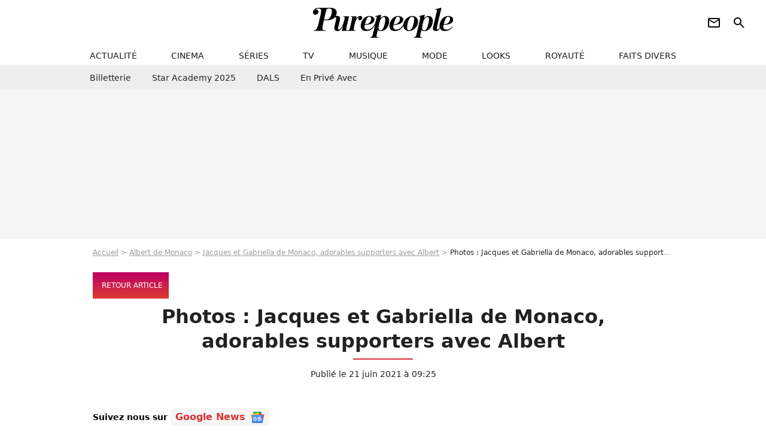

--- FILE ---
content_type: text/html; charset=UTF-8
request_url: https://www.purepeople.com/diapo/jacques-et-gabriella-de-monaco-adorables-supporters-avec-albert-mais-ou-est-donc-charlene_a441331/1
body_size: 15674
content:
<!DOCTYPE html>
<html>
    <head>
        <meta charset="UTF-8">
        <meta name="robots" content="index,follow,max-snippet:-1,max-image-preview:large,max-video-preview:6" />
                <meta name="viewport" content="width=device-width, initial-scale=1.0, maximum-scale=1.0, minimum-scale=1.0, user-scalable=no">
        <title>Jacques et Gabriella de Monaco, adorables supporters avec Albert : Le diaporama - Purepeople</title>

                <meta name="keywords" content="" />
        <meta name="Googlebot" content="noarchive" />
        <meta name="author" content="Purepeople" />
        <meta name="country" content="France" />
        <meta name="geo.country" content="FR" />
                <meta name="description" content="Découvrez toutes les photos de l&#039;article Jacques et Gabriella de Monaco, adorables supporters avec Albert" />
                        <meta name="twitter:site" content="@purepeople" />
                    <meta property="og:type" content="article" />
        <meta name="twitter:card" content="summary_large_image" />
                <meta property="og:title" content="Diaporama : Jacques et Gabriella de Monaco, adorables supporters avec Albert" />
        <meta name="twitter:title" content="Diaporama : Jacques et Gabriella de Monaco, adorables supporters avec Albert" />
                        <meta property="og:description" content="Découvrez toutes les photos de l&#039;article Jacques et Gabriella de Monaco, adorables supporters avec Albert." />
        <meta name="twitter:description" content="Découvrez toutes les photos de l&#039;article Jacques et Gabriella de Monaco, adorables supporters avec Albert." />
                            <meta property="og:image" content="https://static1.purepeople.com/articles/1/44/13/31/@/6343513-le-prince-albert-ii-de-monaco-et-ses-enf-1200x630-3.jpg" />
    <meta name="twitter:image" content="https://static1.purepeople.com/articles/1/44/13/31/@/6343513-le-prince-albert-ii-de-monaco-et-ses-enf-1200x630-3.jpg" />
                                                
        <link rel="shortcut icon" type="image/x-icon" href="https://static1.purepeople.com/build/pp_fr/favicon.61e5803d.png">
        <link rel="icon" type="image/ico" href="https://static1.purepeople.com/build/pp_fr/favicon.61e5803d.png">

                        
                    <link rel="preload" href="https://static1.purepeople.com/build/pp_fr/logo_brand_main.dc58c8f3.svg" as="image" />
        
            <link rel="preload" href="https://static1.purepeople.com/build/pp_fr/article-cfec0aa46a35ad5246fa.css" as="style" />
    <link rel="stylesheet" href="https://static1.purepeople.com/build/pp_fr/article-cfec0aa46a35ad5246fa.css">

                                            
<script type="text/javascript">
(function(global) {
    var fontCss           = localStorage.getItem('pp_font_code');
    var distantFontHash   = localStorage.getItem('pp_font_url');
    var currentFontHash   = "https\u003A\/\/static1.purepeople.com\/build\/pp_fr\/fonts_standalone\u002Dca9bca69d1975272b808.css";

    if (fontCss && distantFontHash && (distantFontHash === currentFontHash)) {
        var style           = document.createElement('style');
            style.type      = 'text/css';
            style.innerHTML = fontCss;

        document.head.appendChild(style);
    }
}(window));
</script>
        
            </head>

        
    <body class="article-universe diaporama-route ">

                <div class="sub-body">
            

<header id="header-main" class="header-main js-header-main">
    <div class="header-top">
        <div class="header-top-left">
            <i id="header-main-menu-icon" class="header-main-menu-icon ui-icons">menu</i>
            <i id="header-main-close-icon" class="header-main-close-icon ui-icons">close2</i>
        </div>

                                <span class="js-b16 1F header-main-logo" aria-label="Accueil">
                <img
                    class="header-logo"
                    src="https://static1.purepeople.com/build/pp_fr/logo_brand_main.dc58c8f3.svg"
                    alt="Purepeople"
                    width="270"
                    height="50"
                >
            </span>
                    
        <div class="header-top-right">
                        <div class="header-main-btn-holder">
                                                            <span class="js-b16 [base64] header-additional-icon-link" target="_blank" rel="nooponer">
                            <i title="Newsletter" class="ui-icons header-additional-icon">newsletter</i>
                        </span>
                    
                                                </div>
            
                                        <i id="header-main-search-icon" class="ui-icons header-main-search-icon">search</i>
                    </div>
    </div>

                        <nav id="header-nav-panel" class="header-bottom header-nav-unloaded"  data-subnav="/api/menu" >
            
                
    <div class="header-main-dropdown-container js-nav-item-holder">
        <div class="header-main-category">
                            <span class="js-b16 1F4943CCC21F2A header-main-nav-link ">actualité</span>
            
                            <i class="header-icon-more ui-icons">chevron_bot</i>
                <i class="header-icon-next ui-icons js-btn-expand-subnav">chevron_right</i>
                    </div>

                    <div class="header-main-subcategory js-subnav-item-holder" data-key="actualite"></div>
            </div>
            
                
    <div class="header-main-dropdown-container js-nav-item-holder">
        <div class="header-main-category">
                            <span class="js-b16 1FCB4A4C1F424649434E4A3FCB2620 header-main-nav-link ">cinema</span>
            
                            <i class="header-icon-more ui-icons">chevron_bot</i>
                <i class="header-icon-next ui-icons js-btn-expand-subnav">chevron_right</i>
                    </div>

                    <div class="header-main-subcategory js-subnav-item-holder" data-key="cinema"></div>
            </div>
            
                
    <div class="header-main-dropdown-container js-nav-item-holder">
        <div class="header-main-category">
                            <span class="js-b16 1FCB4A4C1FC243C14643C23FCB22242B header-main-nav-link ">séries</span>
            
                            <i class="header-icon-more ui-icons">chevron_bot</i>
                <i class="header-icon-next ui-icons js-btn-expand-subnav">chevron_right</i>
                    </div>

                    <div class="header-main-subcategory js-subnav-item-holder" data-key="serie"></div>
            </div>
            
                
    <div class="header-main-dropdown-container js-nav-item-holder">
        <div class="header-main-category">
                            <span class="js-b16 1FCB4A4C1FCB4348433FCB222525 header-main-nav-link ">tv</span>
            
                            <i class="header-icon-more ui-icons">chevron_bot</i>
                <i class="header-icon-next ui-icons js-btn-expand-subnav">chevron_right</i>
                    </div>

                    <div class="header-main-subcategory js-subnav-item-holder" data-key="tv"></div>
            </div>
            
                
    <div class="header-main-dropdown-container js-nav-item-holder">
        <div class="header-main-category">
                            <span class="js-b16 1FCB4A4C1F4EC3C246CAC3433FCB212520 header-main-nav-link ">musique</span>
            
                            <i class="header-icon-more ui-icons">chevron_bot</i>
                <i class="header-icon-next ui-icons js-btn-expand-subnav">chevron_right</i>
                    </div>

                    <div class="header-main-subcategory js-subnav-item-holder" data-key="musique"></div>
            </div>
            
                
    <div class="header-main-dropdown-container js-nav-item-holder">
        <div class="header-main-category">
                            <span class="js-b16 1FCB4A4C1F4E4F4B433FCB212C21 header-main-nav-link ">mode</span>
            
                            <i class="header-icon-more ui-icons">chevron_bot</i>
                <i class="header-icon-next ui-icons js-btn-expand-subnav">chevron_right</i>
                    </div>

                    <div class="header-main-subcategory js-subnav-item-holder" data-key="mode"></div>
            </div>
            
                
    <div class="header-main-dropdown-container js-nav-item-holder">
        <div class="header-main-category">
                            <span class="js-b16 1FCB4A4C1F484F4F473FCB21232B header-main-nav-link ">looks</span>
            
                            <i class="header-icon-more ui-icons">chevron_bot</i>
                <i class="header-icon-next ui-icons js-btn-expand-subnav">chevron_right</i>
                    </div>

                    <div class="header-main-subcategory js-subnav-item-holder" data-key="looks"></div>
            </div>
            
                
    <div class="header-main-dropdown-container js-nav-item-holder">
        <div class="header-main-category">
                            <span class="js-b16 1FCB4A4C1F444A4E464848431EC14FC64A48433FCB2A242B header-main-nav-link ">royauté</span>
            
                            <i class="header-icon-more ui-icons">chevron_bot</i>
                <i class="header-icon-next ui-icons js-btn-expand-subnav">chevron_right</i>
                    </div>

                    <div class="header-main-subcategory js-subnav-item-holder" data-key="royaute"></div>
            </div>
            
                
    <div class="header-main-dropdown-container js-nav-item-holder">
        <div class="header-main-category">
                            <span class="js-b16 1FCB4A4C1F444A46CBC21E4B46C443C1C23FCB232424 header-main-nav-link ">faits divers</span>
            
                            <i class="header-icon-more ui-icons">chevron_bot</i>
                <i class="header-icon-next ui-icons js-btn-expand-subnav">chevron_right</i>
                    </div>

                    <div class="header-main-subcategory js-subnav-item-holder" data-key="faits_divers"></div>
            </div>
</nav>
            
        <div id="header-main-search-container" class="header-main-search-container">
        <div id="header-main-search-canceled" class="header-main-search-canceled">Annuler</div>

        
<form method="post" action="/rechercher" class="search-form js-search">
    <label for="search_bar" class="search-form-label" aria-label="Rechercher sur Purepeople"><i class="search-form-picto ui-icons">search</i></label>
    <input
        id="search_bar"
        name="q"
        type="text"
        class="search-form-input js-input-txt"
        placeholder="Rechercher sur Purepeople"
    />
    <button type="submit" class="search-form-submit js-submit-form" disabled aria-label="label.header.search.submit">
        OK
    </button>
</form><div class="header-main-asset-container">
                <span>Ex:</span>

                                    <span class="js-b16 1FC0434FC048431F4E4AC1464F491E424FCB4648484AC14B3FC0212325 header-main-asset">Marion Cotillard</span>
                    ,                                    <span class="js-b16 1FC0434FC048431FC2454A4746C14A3FC0262125 header-main-asset">Shakira</span>
                    ,                                    <span class="js-b16 1FC0434FC048431F474ACB431E4E464B4B4843CB4F493FC024202C header-main-asset">Kate Middleton</span>
                    ,                                    <span class="js-b16 1FC0434FC048431FC2434843494A1E4C4F4E43CD3FC021222526 header-main-asset">Selena Gomez</span>
                                                </div></div>
    </header>
                


<div class="js-art-top-cta article-header-container">
    <div class="article-header-element-container">
        <span class="js-b16 1F article-header-link">
            <img
                class="article-header-logo"
                src="https://static1.purepeople.com/build/pp_fr/logo_brand_main.dc58c8f3.svg"
                alt="Purepeople"
                width="270"
                height="50"
            >
        </span>

        
                        
    
        
        
        
                            
        
        
        
        
    
        <span class="js-b16 [base64] btn article-header-subcategory btn-type-primary" data-jan="{&quot;eventAction&quot;:[&quot;click&quot;],&quot;eventName&quot;:&quot;diapo_back_to_article_from_header&quot;,&quot;position_name&quot;:&quot;diapo_button_back_to_article_from_header&quot;,&quot;content_id&quot;:441331}">
                            <span>Retour article</span>
            </span>

            </div>

    <span id="progress-bar"></span>
</div>

            
    
        
    <div id="link-bar-container" class="link-bar-container">
        
<div  class="roller-holder js-roller roller-no-nav" data-offset="15"     ><div class="roller-slider"><span class="js-b16 [base64] roller-item link-bar-item" target="_blank" role="menuitem"><span class="link-bar-item-title">Billetterie</span></span><span class="js-b16 1FCB4A4C1FC2CB4AC11E4A424A4B434EC63FCB22252A roller-item link-bar-item" role="menuitem"><span class="link-bar-item-title">Star Academy 2025</span></span><span class="js-b16 1FCB4A4C1F4B4A49C2431E4AC443421E4843C21EC2CB4AC1C23FCB242220 roller-item link-bar-item" role="menuitem"><span class="link-bar-item-title">DALS</span></span><span class="js-b16 1FCB4A4C1F43491EC0C146C4431E4AC443423FCB242320 roller-item link-bar-item" role="menuitem"><span class="link-bar-item-title">En privé avec</span></span></div><div class="roller-btn-holder"><button class="roller-btn btn-left disabled ui-icons" aria-label="Aller vers la gauche">chevron_left</button><button class="roller-btn btn-right ui-icons" aria-label="Aller vers la droite">chevron_right</button></div></div>    </div>

                            



    


<div class="ad-placement ad-placement-header ad-placeholder">
                    <div class="ad-logo"></div>
    
    <div class="ad-container">
        
                    <div class="ad-item "
                id="jad-header-01"
                data-position="header"
                data-device="all"
                data-keywords="%7B%22special-targeting%22%3A%22header%22%7D">
            </div>
            </div>
</div>

                                
            
            <main class="main-content" id="main-content"><div class="breadcrumb">
    <a class="item" href="/">Accueil</a><a class="item" href="/people/albert-de-monaco_p64">Albert de Monaco</a><a class="item" href="/article/jacques-et-gabriella-de-monaco-adorables-supporters-avec-albert-mais-ou-est-donc-charlene_a441331/1">Jacques et Gabriella de Monaco, adorables supporters avec Albert</a><h1 class="item" role="heading" aria-level="1">Photos : Jacques et Gabriella de Monaco, adorables supporters avec Albert</h1></div>                        
    
        
        
        
                            
                            
                            
        
        
    
        <span class="js-b16 [base64] btn cta-diapo-return btn-type-primary btn-icon btn-sm" data-jan="{&quot;eventAction&quot;:[&quot;click&quot;],&quot;eventName&quot;:&quot;diapo_back_to_article_from_diapo&quot;,&quot;position_name&quot;:&quot;diapo_button_back_to_article_from_carousel&quot;,&quot;content_id&quot;:441331}">
                    <i class="ui-icons">arrow_back</i>
                            <span>Retour article</span>
            </span>


    

<div class="article-title-container mg-container">
    
                                                        
    
    
    
    <div class="title-page-container"
            >
                <div class="title-page-text">
        Photos : Jacques et Gabriella de Monaco, adorables supporters avec Albert</div></div>


    
    <div class="article-title-published-container">
        <span class="article-title-published">
                            Publié le  21 juin 2021 à 09:25
                    </span>
                    



<div class="share-container js-share"
            data-title="Photos : Jacques et Gabriella de Monaco, adorables supporters avec Albert"
    
    
    
                
                                            
                            
         data-jan="{&quot;eventAction&quot;:[&quot;click&quot;],&quot;eventName&quot;:&quot;social_share&quot;,&quot;position_name&quot;:&quot;social_share_button&quot;}"
    
>
    <div class="icon-container article-title-share ">
        <i class="ui-icons icon-share icon-share">share</i>
    </div>

            <span class="txt-container">Partager</span>
    </div>
            </div>
</div>

<div id="gg-news-anchor" class="article-google-news-anchor"></div>


                                <div class="gd-2-cols">
                                        <div class="left-col">
                            <section class="diaporama-content mg-container js-editorial-content" id="diaporama-content">
                        
                    
    <div class="block-diapo mg-container" id="block-diapo1">
    
<div class="diapo-article-loop-container">
    <span class="diapo-article-loop">1/23</span>

    </div>

    <div class="block-diapo-content" data-url="https://www.purepeople.com/media/jacques-et-gabriella-de-monaco-adorable_m6343711">
        
<div class="block-media">
            

        


        
<div class="player-container js-media-player player-main"  id="player-main">
                                                        
                    <div class="player-item"
                    data-video-id="x823z3k"
        
        
                    data-media-id="6343711"
        
        
                    data-position="playertop"
        
                    data-smart-mute="1"
        
        data-player-id="x1j43y"
    >
        <div class="player-anchor" >
                            <img class="player-thumbnail" src="https://static1.purepeople.com/articles/1/44/13/31/@/6343513-le-prince-albert-ii-de-monaco-et-ses-enf-580x326-3.jpg" width="580" height="326" >
                    </div>
    </div>
                        
                </div>

                        </div>


                                    <span class="js-b16 1F4E434B464A1F4D4A42CAC343C21E43CB1E4C4A41C1464348484A1E4B431E4E4F494A424F1E4A4B4FC14A4148433F4E24222B222C2A2A article-media-title-link">
                    Jacques et Gabriella de Monaco, adorables supporters avec Albert : mais où est donc Charlene ?
                </span>
                        </div>
</div>

                            

    

    
    

<div class="ad-placement ad-placement-atf mg-container ad-only-mobile ad-placeholder ad-entitled">
                    <div class="ad-logo"></div>
    
    <div class="ad-container">
                                <div class="ad-title">La suite après la publicité</div>
        
                    <div class="ad-item "
                id="jad-atf_mobile-01"
                data-position="rectangle_atf"
                data-device="mobile"
                data-keywords="%5B%5D">
            </div>
            </div>
</div>

                                
    <div class="block-diapo mg-container" id="block-diapo2">
    
<div class="diapo-article-loop-container">
    <span class="diapo-article-loop">2/23</span>

            



<div class="share-container article-title-share-container js-share"
            data-title="Le prince Albert II de Monaco et ses enfants Jacques et Gabriella durant la dernière journée du World Rugby Sevens Repechage tournament qui se déroule au Stade Louis II. © Bruno Bebert/Bestimage"
    
    
            data-href="https://www.purepeople.com/media/le-prince-albert-ii-de-monaco-et-ses-enf_m6343513"
    
                
                                            
                            
         data-jan="{&quot;eventAction&quot;:[&quot;click&quot;],&quot;eventName&quot;:&quot;social_share&quot;,&quot;position_name&quot;:&quot;social_share_button&quot;}"
    
>
    <div class="icon-container article-title-share ">
        <i class="ui-icons icon-share icon-share">share</i>
    </div>

            <span class="txt-container">Partager</span>
    </div>
    </div>

    <div class="block-diapo-content" data-url="https://www.purepeople.com/media/le-prince-albert-ii-de-monaco-et-ses-enf_m6343513">
        
<div class="block-media">
            
    

<img class="image-article" src="https://static1.purepeople.com/articles/1/44/13/31/@/6343513-le-prince-albert-ii-de-monaco-et-ses-enf-580x0-3.jpg" width="580" height="386" loading="lazy" alt="Le prince Albert II de Monaco et ses enfants Jacques et Gabriella durant la dernière journée du World Rugby Sevens Repechage tournament qui se déroule au Stade Louis II. © Bruno Bebert/Bestimage" />

    <span class="media-copyright">© BestImage, Bruno Bebert</span>
    </div>


                                    <span class="js-b16 1F4E434B464A1F48431EC0C1464942431E4A484143C1CB1E46461E4B431E4E4F494A424F1E43CB1EC243C21E4349443F4E24222B22232A22 article-media-title-link">
                    Le prince Albert II de Monaco et ses enfants Jacques et Gabriella durant la dernière journée du World Rugby Sevens Repechage tournament qui se déroule au Stade Louis II. © Bruno Bebert/Bestimage
                </span>
                        </div>
</div>

                                
    <div class="block-diapo mg-container" id="block-diapo3">
    
<div class="diapo-article-loop-container">
    <span class="diapo-article-loop">3/23</span>

            



<div class="share-container article-title-share-container js-share"
            data-title="Le prince Albert II de Monaco durant la dernière journée du World Rugby Sevens Repechage tournament qui se déroule au Stade Louis II le 20 juin 2021. Cette compétition est organisée par la Fédération Monégasque de Rugby (FMR), dont le président est Gareth Wittstock, le frère de la Princesse Charlene de Monaco. © Bruno Bebert/Bestimage"
    
    
            data-href="https://www.purepeople.com/media/le-prince-albert-ii-de-monaco-durant-la_m6343486"
    
                
                                            
                            
         data-jan="{&quot;eventAction&quot;:[&quot;click&quot;],&quot;eventName&quot;:&quot;social_share&quot;,&quot;position_name&quot;:&quot;social_share_button&quot;}"
    
>
    <div class="icon-container article-title-share ">
        <i class="ui-icons icon-share icon-share">share</i>
    </div>

            <span class="txt-container">Partager</span>
    </div>
    </div>

    <div class="block-diapo-content" data-url="https://www.purepeople.com/media/le-prince-albert-ii-de-monaco-durant-la_m6343486">
        
<div class="block-media">
            
    

<img class="image-article" src="https://static1.purepeople.com/articles/1/44/13/31/@/6343486-le-prince-albert-ii-de-monaco-durant-la-580x0-2.jpg" width="580" height="386" loading="lazy" alt="Le prince Albert II de Monaco durant la dernière journée du World Rugby Sevens Repechage tournament qui se déroule au Stade Louis II le 20 juin 2021. Cette compétition est organisée par la Fédération Monégasque de Rugby (FMR), dont le président est Gareth Wittstock, le frère de la Princesse Charlene de Monaco. © Bruno Bebert/Bestimage" />

    <span class="media-copyright">© BestImage, Bruno Bebert</span>
    </div>


                                    <span class="js-b16 1F4E434B464A1F48431EC0C1464942431E4A484143C1CB1E46461E4B431E4E4F494A424F1E4BC3C14A49CB1E484A3F4E24222B222B2524 article-media-title-link">
                    Le prince Albert II de Monaco durant la dernière journée du World Rugby Sevens Repechage tournament qui se déroule au Stade Louis II le 20 juin 2021. Cette compétition est organisée par la Fédération Monégasque de Rugby (FMR), dont le président est Gareth Wittstock, le frère de la Princesse Charlene de Monaco. © Bruno Bebert/Bestimage
                </span>
                        </div>
</div>

                                
    <div class="block-diapo mg-container" id="block-diapo4">
    
<div class="diapo-article-loop-container">
    <span class="diapo-article-loop">4/23</span>

            



<div class="share-container article-title-share-container js-share"
            data-title="Le prince Albert II de Monaco et ses enfants Jacques et Gabriella durant la dernière journée du World Rugby Sevens Repechage tournament qui se déroule au Stade Louis II le 20 juin 2021. Cette compétition est organisée par la Fédération Monégasque de Rugby (FMR), dont le président est Gareth Wittstock, le frère de la Princesse Charlene de Monaco. © Bruno Bebert/Bestimage"
    
    
            data-href="https://www.purepeople.com/media/le-prince-albert-ii-de-monaco-et-ses-enf_m6343501"
    
                
                                            
                            
         data-jan="{&quot;eventAction&quot;:[&quot;click&quot;],&quot;eventName&quot;:&quot;social_share&quot;,&quot;position_name&quot;:&quot;social_share_button&quot;}"
    
>
    <div class="icon-container article-title-share ">
        <i class="ui-icons icon-share icon-share">share</i>
    </div>

            <span class="txt-container">Partager</span>
    </div>
    </div>

    <div class="block-diapo-content" data-url="https://www.purepeople.com/media/le-prince-albert-ii-de-monaco-et-ses-enf_m6343501">
        
<div class="block-media">
            
    

<img class="image-article" src="https://static1.purepeople.com/articles/1/44/13/31/@/6343501-le-prince-albert-ii-de-monaco-et-ses-enf-580x0-2.jpg" width="580" height="386" loading="lazy" alt="Le prince Albert II de Monaco et ses enfants Jacques et Gabriella durant la dernière journée du World Rugby Sevens Repechage tournament qui se déroule au Stade Louis II le 20 juin 2021. Cette compétition est organisée par la Fédération Monégasque de Rugby (FMR), dont le président est Gareth Wittstock, le frère de la Princesse Charlene de Monaco. © Bruno Bebert/Bestimage" />

    <span class="media-copyright">© BestImage, Bruno Bebert</span>
    </div>


                                    <span class="js-b16 1F4E434B464A1F48431EC0C1464942431E4A484143C1CB1E46461E4B431E4E4F494A424F1E43CB1EC243C21E4349443F4E24222B2223202A article-media-title-link">
                    Le prince Albert II de Monaco et ses enfants Jacques et Gabriella durant la dernière journée du World Rugby Sevens Repechage tournament qui se déroule au Stade Louis II le 20 juin 2021. Cette compétition est organisée par la Fédération Monégasque de Rugby (FMR), dont le président est Gareth Wittstock, le frère de la Princesse Charlene de Monaco. © Bruno Bebert/Bestimage
                </span>
                        </div>
</div>

                                
    <div class="block-diapo mg-container" id="block-diapo5">
    
<div class="diapo-article-loop-container">
    <span class="diapo-article-loop">5/23</span>

            



<div class="share-container article-title-share-container js-share"
            data-title="Le prince Albert II de Monaco, son fils le prince héréditaire Jacques et Bernard Laporte durant la dernière journée du World Rugby Sevens Repechage tournament qui se déroule au Stade Louis II le 20 juin 2021. Cette compétition est organisée par la Fédération Monégasque de Rugby (FMR), dont le président est Gareth Wittstock, le frère de la Princesse Charlene de Monaco. © Bruno Bebert/Bestimage"
    
    
            data-href="https://www.purepeople.com/media/le-prince-albert-ii-de-monaco-son-fils_m6343489"
    
                
                                            
                            
         data-jan="{&quot;eventAction&quot;:[&quot;click&quot;],&quot;eventName&quot;:&quot;social_share&quot;,&quot;position_name&quot;:&quot;social_share_button&quot;}"
    
>
    <div class="icon-container article-title-share ">
        <i class="ui-icons icon-share icon-share">share</i>
    </div>

            <span class="txt-container">Partager</span>
    </div>
    </div>

    <div class="block-diapo-content" data-url="https://www.purepeople.com/media/le-prince-albert-ii-de-monaco-son-fils_m6343489">
        
<div class="block-media">
            
    

<img class="image-article" src="https://static1.purepeople.com/articles/1/44/13/31/@/6343489-le-prince-albert-ii-de-monaco-son-fils-580x0-2.jpg" width="580" height="386" loading="lazy" alt="Le prince Albert II de Monaco, son fils le prince héréditaire Jacques et Bernard Laporte durant la dernière journée du World Rugby Sevens Repechage tournament qui se déroule au Stade Louis II le 20 juin 2021. Cette compétition est organisée par la Fédération Monégasque de Rugby (FMR), dont le président est Gareth Wittstock, le frère de la Princesse Charlene de Monaco. © Bruno Bebert/Bestimage" />

    <span class="media-copyright">© BestImage, Bruno Bebert</span>
    </div>


                                    <span class="js-b16 1F4E434B464A1F48431EC0C1464942431E4A484143C1CB1E46461E4B431E4E4F494A424F1EC24F491E444648C23F4E24222B222B2526 article-media-title-link">
                    Le prince Albert II de Monaco, son fils le prince héréditaire Jacques et Bernard Laporte durant la dernière journée du World Rugby Sevens Repechage tournament qui se déroule au Stade Louis II le 20 juin 2021. Cette compétition est organisée par la Fédération Monégasque de Rugby (FMR), dont le président est Gareth Wittstock, le frère de la Princesse Charlene de Monaco. © Bruno Bebert/Bestimage
                </span>
                        </div>
</div>

                                
<div class="block-diapo mg-container" id="block-diapo6">
    
<div class="diapo-article-loop-container">
    <span class="diapo-article-loop">6/23</span>

            



<div class="share-container article-title-share-container js-share"
            data-title="Le prince Albert II de Monaco et ses enfants Jacques et Gabriella durant la dernière journée du World Rugby Sevens Repechage tournament qui se déroule au Stade Louis II le 20 juin 2021. Cette compétition est organisée par la Fédération Monégasque de Rugby (FMR), dont le président est Gareth Wittstock, le frère de la Princesse Charlene de Monaco. © Bruno Bebert/Bestimage"
    
    
            data-href="https://www.purepeople.com/diapo/jacques-et-gabriella-de-monaco-adorables-supporters-avec-albert-mais-ou-est-donc-charlene_a441331/1#block-diapo6"
    
                
                                            
                            
         data-jan="{&quot;eventAction&quot;:[&quot;click&quot;],&quot;eventName&quot;:&quot;social_share&quot;,&quot;position_name&quot;:&quot;social_share_button&quot;}"
    
>
    <div class="icon-container article-title-share ">
        <i class="ui-icons icon-share icon-share">share</i>
    </div>

            <span class="txt-container">Partager</span>
    </div>
    </div>

    <div class="block-diapo-content" data-url="https://www.purepeople.com/diapo/jacques-et-gabriella-de-monaco-adorables-supporters-avec-albert-mais-ou-est-donc-charlene_a441331/1#block-diapo6">
        
<div class="block-media">
            
    

<img class="image-article" src="https://static1.purepeople.com/articles/1/44/13/31/@/6343495-le-prince-albert-ii-de-monaco-et-ses-enf-580x0-2.jpg" width="580" height="386" loading="lazy" alt="Le prince Albert II de Monaco et ses enfants Jacques et Gabriella durant la dernière journée du World Rugby Sevens Repechage tournament qui se déroule au Stade Louis II le 20 juin 2021. Cette compétition est organisée par la Fédération Monégasque de Rugby (FMR), dont le président est Gareth Wittstock, le frère de la Princesse Charlene de Monaco. © Bruno Bebert/Bestimage" />

    <span class="media-copyright">© BestImage, Bruno Bebert</span>
    </div>


                                    <span class="js-b16 1F4E434B464A1F48431EC0C1464942431E4A484143C1CB1E46461E4B431E4E4F494A424F1E43CB1EC243C21E4349443F4E24222B222B2623 article-media-title-link">
                    Le prince Albert II de Monaco et ses enfants Jacques et Gabriella durant la dernière journée du World Rugby Sevens Repechage tournament qui se déroule au Stade Louis II le 20 juin 2021. Cette compétition est organisée par la Fédération Monégasque de Rugby (FMR), dont le président est Gareth Wittstock, le frère de la Princesse Charlene de Monaco. © Bruno Bebert/Bestimage
                </span>
                        </div>
</div>

                                
<div class="block-diapo mg-container" id="block-diapo7">
    
<div class="diapo-article-loop-container">
    <span class="diapo-article-loop">7/23</span>

            



<div class="share-container article-title-share-container js-share"
            data-title="Le prince Albert II de Monaco et ses enfants Jacques et Gabriella durant la dernière journée du World Rugby Sevens Repechage tournament qui se déroule au Stade Louis II le 20 juin 2021. Cette compétition est organisée par la Fédération Monégasque de Rugby (FMR), dont le président est Gareth Wittstock, le frère de la Princesse Charlene de Monaco. © Bruno Bebert/Bestimage"
    
    
            data-href="https://www.purepeople.com/diapo/jacques-et-gabriella-de-monaco-adorables-supporters-avec-albert-mais-ou-est-donc-charlene_a441331/1#block-diapo7"
    
                
                                            
                            
         data-jan="{&quot;eventAction&quot;:[&quot;click&quot;],&quot;eventName&quot;:&quot;social_share&quot;,&quot;position_name&quot;:&quot;social_share_button&quot;}"
    
>
    <div class="icon-container article-title-share ">
        <i class="ui-icons icon-share icon-share">share</i>
    </div>

            <span class="txt-container">Partager</span>
    </div>
    </div>

    <div class="block-diapo-content" data-url="https://www.purepeople.com/diapo/jacques-et-gabriella-de-monaco-adorables-supporters-avec-albert-mais-ou-est-donc-charlene_a441331/1#block-diapo7">
        
<div class="block-media">
            
    

<img class="image-article" src="https://static1.purepeople.com/articles/1/44/13/31/@/6343504-le-prince-albert-ii-de-monaco-et-ses-enf-580x0-2.jpg" width="580" height="386" loading="lazy" alt="Le prince Albert II de Monaco et ses enfants Jacques et Gabriella durant la dernière journée du World Rugby Sevens Repechage tournament qui se déroule au Stade Louis II le 20 juin 2021. Cette compétition est organisée par la Fédération Monégasque de Rugby (FMR), dont le président est Gareth Wittstock, le frère de la Princesse Charlene de Monaco. © Bruno Bebert/Bestimage" />

    <span class="media-copyright">© BestImage, Bruno Bebert</span>
    </div>


                                    <span class="js-b16 1F4E434B464A1F48431EC0C1464942431E4A484143C1CB1E46461E4B431E4E4F494A424F1E43CB1EC243C21E4349443F4E24222B2223202B article-media-title-link">
                    Le prince Albert II de Monaco et ses enfants Jacques et Gabriella durant la dernière journée du World Rugby Sevens Repechage tournament qui se déroule au Stade Louis II le 20 juin 2021. Cette compétition est organisée par la Fédération Monégasque de Rugby (FMR), dont le président est Gareth Wittstock, le frère de la Princesse Charlene de Monaco. © Bruno Bebert/Bestimage
                </span>
                        </div>
</div>

                                
    <div class="block-diapo mg-container" id="block-diapo8">
    
<div class="diapo-article-loop-container">
    <span class="diapo-article-loop">8/23</span>

            



<div class="share-container article-title-share-container js-share"
            data-title="Le prince Albert II de Monaco et son fils le prince héréditaire Jacques durant la dernière journée du World Rugby Sevens Repechage tournament qui se déroule au Stade Louis II le 20 juin 2021. Cette compétition est organisée par la Fédération Monégasque de Rugby (FMR), dont le président est Gareth Wittstock, le frère de la Princesse Charlene de Monaco. © Bruno Bebert/Bestimage"
    
    
            data-href="https://www.purepeople.com/media/le-prince-albert-ii-de-monaco-et-son-fil_m6343492"
    
                
                                            
                            
         data-jan="{&quot;eventAction&quot;:[&quot;click&quot;],&quot;eventName&quot;:&quot;social_share&quot;,&quot;position_name&quot;:&quot;social_share_button&quot;}"
    
>
    <div class="icon-container article-title-share ">
        <i class="ui-icons icon-share icon-share">share</i>
    </div>

            <span class="txt-container">Partager</span>
    </div>
    </div>

    <div class="block-diapo-content" data-url="https://www.purepeople.com/media/le-prince-albert-ii-de-monaco-et-son-fil_m6343492">
        
<div class="block-media">
            
    

<img class="image-article" src="https://static1.purepeople.com/articles/1/44/13/31/@/6343492-le-prince-albert-ii-de-monaco-et-son-fil-580x0-2.jpg" width="580" height="386" loading="lazy" alt="Le prince Albert II de Monaco et son fils le prince héréditaire Jacques durant la dernière journée du World Rugby Sevens Repechage tournament qui se déroule au Stade Louis II le 20 juin 2021. Cette compétition est organisée par la Fédération Monégasque de Rugby (FMR), dont le président est Gareth Wittstock, le frère de la Princesse Charlene de Monaco. © Bruno Bebert/Bestimage" />

    <span class="media-copyright">© BestImage, Bruno Bebert</span>
    </div>


                                    <span class="js-b16 1F4E434B464A1F48431EC0C1464942431E4A484143C1CB1E46461E4B431E4E4F494A424F1E43CB1EC24F491E4446483F4E24222B222B2621 article-media-title-link">
                    Le prince Albert II de Monaco et son fils le prince héréditaire Jacques durant la dernière journée du World Rugby Sevens Repechage tournament qui se déroule au Stade Louis II le 20 juin 2021. Cette compétition est organisée par la Fédération Monégasque de Rugby (FMR), dont le président est Gareth Wittstock, le frère de la Princesse Charlene de Monaco. © Bruno Bebert/Bestimage
                </span>
                        </div>
</div>

                                
<div class="block-diapo mg-container" id="block-diapo9">
    
<div class="diapo-article-loop-container">
    <span class="diapo-article-loop">9/23</span>

            



<div class="share-container article-title-share-container js-share"
            data-title="Le prince Albert II de Monaco et ses enfants Jacques et Gabriella durant la dernière journée du World Rugby Sevens Repechage tournament qui se déroule au Stade Louis II le 20 juin 2021. Cette compétition est organisée par la Fédération Monégasque de Rugby (FMR), dont le président est Gareth Wittstock, le frère de la Princesse Charlene de Monaco. © Bruno Bebert/Bestimage"
    
    
            data-href="https://www.purepeople.com/diapo/jacques-et-gabriella-de-monaco-adorables-supporters-avec-albert-mais-ou-est-donc-charlene_a441331/1#block-diapo9"
    
                
                                            
                            
         data-jan="{&quot;eventAction&quot;:[&quot;click&quot;],&quot;eventName&quot;:&quot;social_share&quot;,&quot;position_name&quot;:&quot;social_share_button&quot;}"
    
>
    <div class="icon-container article-title-share ">
        <i class="ui-icons icon-share icon-share">share</i>
    </div>

            <span class="txt-container">Partager</span>
    </div>
    </div>

    <div class="block-diapo-content" data-url="https://www.purepeople.com/diapo/jacques-et-gabriella-de-monaco-adorables-supporters-avec-albert-mais-ou-est-donc-charlene_a441331/1#block-diapo9">
        
<div class="block-media">
            
    

<img class="image-article" src="https://static1.purepeople.com/articles/1/44/13/31/@/6343498-le-prince-albert-ii-de-monaco-et-ses-enf-580x0-2.jpg" width="580" height="386" loading="lazy" alt="Le prince Albert II de Monaco et ses enfants Jacques et Gabriella durant la dernière journée du World Rugby Sevens Repechage tournament qui se déroule au Stade Louis II le 20 juin 2021. Cette compétition est organisée par la Fédération Monégasque de Rugby (FMR), dont le président est Gareth Wittstock, le frère de la Princesse Charlene de Monaco. © Bruno Bebert/Bestimage" />

    <span class="media-copyright">© BestImage, Bruno Bebert</span>
    </div>


                                    <span class="js-b16 1F4E434B464A1F48431EC0C1464942431E4A484143C1CB1E46461E4B431E4E4F494A424F1E43CB1EC243C21E4349443F4E24222B222B2625 article-media-title-link">
                    Le prince Albert II de Monaco et ses enfants Jacques et Gabriella durant la dernière journée du World Rugby Sevens Repechage tournament qui se déroule au Stade Louis II le 20 juin 2021. Cette compétition est organisée par la Fédération Monégasque de Rugby (FMR), dont le président est Gareth Wittstock, le frère de la Princesse Charlene de Monaco. © Bruno Bebert/Bestimage
                </span>
                        </div>
</div>

                                
    <div class="block-diapo mg-container" id="block-diapo10">
    
<div class="diapo-article-loop-container">
    <span class="diapo-article-loop">10/23</span>

            



<div class="share-container article-title-share-container js-share"
            data-title="Le prince héréditaire Jacques de Monaco et sa soeur la princesse Gabriella de Monaco durant la dernière journée du World Rugby Sevens Repechage tournament qui se déroule au Stade Louis II le 20 juin 2021. Cette compétition est organisée par la Fédération Monégasque de Rugby (FMR), dont le président est Gareth Wittstock, le frère de la Princesse Charlene de Monaco. © Bruno Bebert/Bestimage"
    
    
            data-href="https://www.purepeople.com/media/le-prince-hereditaire-jacques-de-monaco_m6343507"
    
                
                                            
                            
         data-jan="{&quot;eventAction&quot;:[&quot;click&quot;],&quot;eventName&quot;:&quot;social_share&quot;,&quot;position_name&quot;:&quot;social_share_button&quot;}"
    
>
    <div class="icon-container article-title-share ">
        <i class="ui-icons icon-share icon-share">share</i>
    </div>

            <span class="txt-container">Partager</span>
    </div>
    </div>

    <div class="block-diapo-content" data-url="https://www.purepeople.com/media/le-prince-hereditaire-jacques-de-monaco_m6343507">
        
<div class="block-media">
            
    

<img class="image-article" src="https://static1.purepeople.com/articles/1/44/13/31/@/6343507-le-prince-hereditaire-jacques-de-monaco-580x0-2.jpg" width="580" height="386" loading="lazy" alt="Le prince héréditaire Jacques de Monaco et sa soeur la princesse Gabriella de Monaco durant la dernière journée du World Rugby Sevens Repechage tournament qui se déroule au Stade Louis II le 20 juin 2021. Cette compétition est organisée par la Fédération Monégasque de Rugby (FMR), dont le président est Gareth Wittstock, le frère de la Princesse Charlene de Monaco. © Bruno Bebert/Bestimage" />

    <span class="media-copyright">© BestImage, Bruno Bebert</span>
    </div>


                                    <span class="js-b16 1F4E434B464A1F48431EC0C1464942431E4543C1434B46CB4A46C1431E4D4A42CAC343C21E4B431E4E4F494A424F3F4E24222B2223202C article-media-title-link">
                    Le prince héréditaire Jacques de Monaco et sa soeur la princesse Gabriella de Monaco durant la dernière journée du World Rugby Sevens Repechage tournament qui se déroule au Stade Louis II le 20 juin 2021. Cette compétition est organisée par la Fédération Monégasque de Rugby (FMR), dont le président est Gareth Wittstock, le frère de la Princesse Charlene de Monaco. © Bruno Bebert/Bestimage
                </span>
                        </div>
</div>

                                
<div class="block-diapo mg-container" id="block-diapo11">
    
<div class="diapo-article-loop-container">
    <span class="diapo-article-loop">11/23</span>

            



<div class="share-container article-title-share-container js-share"
            data-title="Le prince Albert II de Monaco durant la dernière journée du World Rugby Sevens Repechage tournament qui se déroule au Stade Louis II le 20 juin 2021. Cette compétition est organisée par la Fédération Monégasque de Rugby (FMR), dont le président est Gareth Wittstock, le frère de la Princesse Charlene de Monaco. © Bruno Bebert/Bestimage"
    
    
            data-href="https://www.purepeople.com/diapo/jacques-et-gabriella-de-monaco-adorables-supporters-avec-albert-mais-ou-est-donc-charlene_a441331/1#block-diapo11"
    
                
                                            
                            
         data-jan="{&quot;eventAction&quot;:[&quot;click&quot;],&quot;eventName&quot;:&quot;social_share&quot;,&quot;position_name&quot;:&quot;social_share_button&quot;}"
    
>
    <div class="icon-container article-title-share ">
        <i class="ui-icons icon-share icon-share">share</i>
    </div>

            <span class="txt-container">Partager</span>
    </div>
    </div>

    <div class="block-diapo-content" data-url="https://www.purepeople.com/diapo/jacques-et-gabriella-de-monaco-adorables-supporters-avec-albert-mais-ou-est-donc-charlene_a441331/1#block-diapo11">
        
<div class="block-media">
            
    

<img class="image-article" src="https://static1.purepeople.com/articles/1/44/13/31/@/6343516-le-prince-albert-ii-de-monaco-durant-la-580x0-2.jpg" width="580" height="386" loading="lazy" alt="Le prince Albert II de Monaco durant la dernière journée du World Rugby Sevens Repechage tournament qui se déroule au Stade Louis II le 20 juin 2021. Cette compétition est organisée par la Fédération Monégasque de Rugby (FMR), dont le président est Gareth Wittstock, le frère de la Princesse Charlene de Monaco. © Bruno Bebert/Bestimage" />

    <span class="media-copyright">© BestImage, Bruno Bebert</span>
    </div>


                                    <span class="js-b16 1F4E434B464A1F48431EC0C1464942431E4A484143C1CB1E46461E4B431E4E4F494A424F1E4BC3C14A49CB1E484A3F4E24222B22232A24 article-media-title-link">
                    Le prince Albert II de Monaco durant la dernière journée du World Rugby Sevens Repechage tournament qui se déroule au Stade Louis II le 20 juin 2021. Cette compétition est organisée par la Fédération Monégasque de Rugby (FMR), dont le président est Gareth Wittstock, le frère de la Princesse Charlene de Monaco. © Bruno Bebert/Bestimage
                </span>
                        </div>
</div>

                                
<div class="block-diapo mg-container" id="block-diapo12">
    
<div class="diapo-article-loop-container">
    <span class="diapo-article-loop">12/23</span>

            



<div class="share-container article-title-share-container js-share"
            data-title="Le prince héréditaire Jacques de Monaco et sa soeur la princesse Gabriella de Monaco durant la dernière journée du World Rugby Sevens Repechage tournament qui se déroule au Stade Louis II le 20 juin 2021. Cette compétition est organisée par la Fédération Monégasque de Rugby (FMR), dont le président est Gareth Wittstock, le frère de la Princesse Charlene de Monaco. © Bruno Bebert/Bestimage"
    
    
            data-href="https://www.purepeople.com/diapo/jacques-et-gabriella-de-monaco-adorables-supporters-avec-albert-mais-ou-est-donc-charlene_a441331/1#block-diapo12"
    
                
                                            
                            
         data-jan="{&quot;eventAction&quot;:[&quot;click&quot;],&quot;eventName&quot;:&quot;social_share&quot;,&quot;position_name&quot;:&quot;social_share_button&quot;}"
    
>
    <div class="icon-container article-title-share ">
        <i class="ui-icons icon-share icon-share">share</i>
    </div>

            <span class="txt-container">Partager</span>
    </div>
    </div>

    <div class="block-diapo-content" data-url="https://www.purepeople.com/diapo/jacques-et-gabriella-de-monaco-adorables-supporters-avec-albert-mais-ou-est-donc-charlene_a441331/1#block-diapo12">
        
<div class="block-media">
            
    

<img class="image-article" src="https://static1.purepeople.com/articles/1/44/13/31/@/6343525-le-prince-hereditaire-jacques-de-monaco-580x0-1.jpg" width="580" height="386" loading="lazy" alt="Le prince héréditaire Jacques de Monaco et sa soeur la princesse Gabriella de Monaco durant la dernière journée du World Rugby Sevens Repechage tournament qui se déroule au Stade Louis II le 20 juin 2021. Cette compétition est organisée par la Fédération Monégasque de Rugby (FMR), dont le président est Gareth Wittstock, le frère de la Princesse Charlene de Monaco. © Bruno Bebert/Bestimage" />

    <span class="media-copyright">© BestImage</span>
    </div>


                                    <span class="js-b16 1F4E434B464A1F48431EC0C1464942431E4543C1434B46CB4A46C1431E4D4A42CAC343C21E4B431E4E4F494A424F3F4E24222B22232123 article-media-title-link">
                    Le prince héréditaire Jacques de Monaco et sa soeur la princesse Gabriella de Monaco durant la dernière journée du World Rugby Sevens Repechage tournament qui se déroule au Stade Louis II le 20 juin 2021. Cette compétition est organisée par la Fédération Monégasque de Rugby (FMR), dont le président est Gareth Wittstock, le frère de la Princesse Charlene de Monaco. © Bruno Bebert/Bestimage
                </span>
                        </div>
</div>

                                
<div class="block-diapo mg-container" id="block-diapo13">
    
<div class="diapo-article-loop-container">
    <span class="diapo-article-loop">13/23</span>

            



<div class="share-container article-title-share-container js-share"
            data-title="Le prince Albert II de Monaco durant la dernière journée du World Rugby Sevens Repechage tournament qui se déroule au Stade Louis II le 20 juin 2021. Cette compétition est organisée par la Fédération Monégasque de Rugby (FMR), dont le président est Gareth Wittstock, le frère de la Princesse Charlene de Monaco. © Bruno Bebert/Bestimage"
    
    
            data-href="https://www.purepeople.com/diapo/jacques-et-gabriella-de-monaco-adorables-supporters-avec-albert-mais-ou-est-donc-charlene_a441331/1#block-diapo13"
    
                
                                            
                            
         data-jan="{&quot;eventAction&quot;:[&quot;click&quot;],&quot;eventName&quot;:&quot;social_share&quot;,&quot;position_name&quot;:&quot;social_share_button&quot;}"
    
>
    <div class="icon-container article-title-share ">
        <i class="ui-icons icon-share icon-share">share</i>
    </div>

            <span class="txt-container">Partager</span>
    </div>
    </div>

    <div class="block-diapo-content" data-url="https://www.purepeople.com/diapo/jacques-et-gabriella-de-monaco-adorables-supporters-avec-albert-mais-ou-est-donc-charlene_a441331/1#block-diapo13">
        
<div class="block-media">
            
    

<img class="image-article" src="https://static1.purepeople.com/articles/1/44/13/31/@/6343519-le-prince-albert-ii-de-monaco-durant-la-580x0-2.jpg" width="580" height="386" loading="lazy" alt="Le prince Albert II de Monaco durant la dernière journée du World Rugby Sevens Repechage tournament qui se déroule au Stade Louis II le 20 juin 2021. Cette compétition est organisée par la Fédération Monégasque de Rugby (FMR), dont le président est Gareth Wittstock, le frère de la Princesse Charlene de Monaco. © Bruno Bebert/Bestimage" />

    <span class="media-copyright">© BestImage, Bruno Bebert</span>
    </div>


                                    <span class="js-b16 1F4E434B464A1F48431EC0C1464942431E4A484143C1CB1E46461E4B431E4E4F494A424F1E4BC3C14A49CB1E484A3F4E24222B22232A26 article-media-title-link">
                    Le prince Albert II de Monaco durant la dernière journée du World Rugby Sevens Repechage tournament qui se déroule au Stade Louis II le 20 juin 2021. Cette compétition est organisée par la Fédération Monégasque de Rugby (FMR), dont le président est Gareth Wittstock, le frère de la Princesse Charlene de Monaco. © Bruno Bebert/Bestimage
                </span>
                        </div>
</div>

                                
<div class="block-diapo mg-container" id="block-diapo14">
    
<div class="diapo-article-loop-container">
    <span class="diapo-article-loop">14/23</span>

            



<div class="share-container article-title-share-container js-share"
            data-title="Le prince héréditaire Jacques de Monaco et sa soeur la princesse Gabriella de Monaco durant la dernière journée du World Rugby Sevens Repechage tournament qui se déroule au Stade Louis II le 20 juin 2021. Cette compétition est organisée par la Fédération Monégasque de Rugby (FMR), dont le président est Gareth Wittstock, le frère de la Princesse Charlene de Monaco. © Bruno Bebert/Bestimage"
    
    
            data-href="https://www.purepeople.com/diapo/jacques-et-gabriella-de-monaco-adorables-supporters-avec-albert-mais-ou-est-donc-charlene_a441331/1#block-diapo14"
    
                
                                            
                            
         data-jan="{&quot;eventAction&quot;:[&quot;click&quot;],&quot;eventName&quot;:&quot;social_share&quot;,&quot;position_name&quot;:&quot;social_share_button&quot;}"
    
>
    <div class="icon-container article-title-share ">
        <i class="ui-icons icon-share icon-share">share</i>
    </div>

            <span class="txt-container">Partager</span>
    </div>
    </div>

    <div class="block-diapo-content" data-url="https://www.purepeople.com/diapo/jacques-et-gabriella-de-monaco-adorables-supporters-avec-albert-mais-ou-est-donc-charlene_a441331/1#block-diapo14">
        
<div class="block-media">
            
    

<img class="image-article" src="https://static1.purepeople.com/articles/1/44/13/31/@/6343543-le-prince-hereditaire-jacques-de-monaco-580x0-2.jpg" width="580" height="386" loading="lazy" alt="Le prince héréditaire Jacques de Monaco et sa soeur la princesse Gabriella de Monaco durant la dernière journée du World Rugby Sevens Repechage tournament qui se déroule au Stade Louis II le 20 juin 2021. Cette compétition est organisée par la Fédération Monégasque de Rugby (FMR), dont le président est Gareth Wittstock, le frère de la Princesse Charlene de Monaco. © Bruno Bebert/Bestimage" />

    <span class="media-copyright">© BestImage, Bruno Bebert</span>
    </div>


                                    <span class="js-b16 1F4E434B464A1F48431EC0C1464942431E4543C1434B46CB4A46C1431E4D4A42CAC343C21E4B431E4E4F494A424F3F4E24222B22232B22 article-media-title-link">
                    Le prince héréditaire Jacques de Monaco et sa soeur la princesse Gabriella de Monaco durant la dernière journée du World Rugby Sevens Repechage tournament qui se déroule au Stade Louis II le 20 juin 2021. Cette compétition est organisée par la Fédération Monégasque de Rugby (FMR), dont le président est Gareth Wittstock, le frère de la Princesse Charlene de Monaco. © Bruno Bebert/Bestimage
                </span>
                        </div>
</div>

                                
<div class="block-diapo mg-container" id="block-diapo15">
    
<div class="diapo-article-loop-container">
    <span class="diapo-article-loop">15/23</span>

            



<div class="share-container article-title-share-container js-share"
            data-title="Le prince héréditaire Jacques de Monaco et sa soeur la princesse Gabriella de Monaco durant la dernière journée du World Rugby Sevens Repechage tournament qui se déroule au Stade Louis II le 20 juin 2021. Cette compétition est organisée par la Fédération Monégasque de Rugby (FMR), dont le président est Gareth Wittstock, le frère de la Princesse Charlene de Monaco. © Bruno Bebert/Bestimage"
    
    
            data-href="https://www.purepeople.com/diapo/jacques-et-gabriella-de-monaco-adorables-supporters-avec-albert-mais-ou-est-donc-charlene_a441331/1#block-diapo15"
    
                
                                            
                            
         data-jan="{&quot;eventAction&quot;:[&quot;click&quot;],&quot;eventName&quot;:&quot;social_share&quot;,&quot;position_name&quot;:&quot;social_share_button&quot;}"
    
>
    <div class="icon-container article-title-share ">
        <i class="ui-icons icon-share icon-share">share</i>
    </div>

            <span class="txt-container">Partager</span>
    </div>
    </div>

    <div class="block-diapo-content" data-url="https://www.purepeople.com/diapo/jacques-et-gabriella-de-monaco-adorables-supporters-avec-albert-mais-ou-est-donc-charlene_a441331/1#block-diapo15">
        
<div class="block-media">
            
    

<img class="image-article" src="https://static1.purepeople.com/articles/1/44/13/31/@/6343522-le-prince-hereditaire-jacques-de-monaco-580x0-2.jpg" width="580" height="386" loading="lazy" alt="Le prince héréditaire Jacques de Monaco et sa soeur la princesse Gabriella de Monaco durant la dernière journée du World Rugby Sevens Repechage tournament qui se déroule au Stade Louis II le 20 juin 2021. Cette compétition est organisée par la Fédération Monégasque de Rugby (FMR), dont le président est Gareth Wittstock, le frère de la Princesse Charlene de Monaco. © Bruno Bebert/Bestimage" />

    <span class="media-copyright">© BestImage, Bruno Bebert</span>
    </div>


                                    <span class="js-b16 1F4E434B464A1F48431EC0C1464942431E4543C1434B46CB4A46C1431E4D4A42CAC343C21E4B431E4E4F494A424F3F4E24222B22232121 article-media-title-link">
                    Le prince héréditaire Jacques de Monaco et sa soeur la princesse Gabriella de Monaco durant la dernière journée du World Rugby Sevens Repechage tournament qui se déroule au Stade Louis II le 20 juin 2021. Cette compétition est organisée par la Fédération Monégasque de Rugby (FMR), dont le président est Gareth Wittstock, le frère de la Princesse Charlene de Monaco. © Bruno Bebert/Bestimage
                </span>
                        </div>
</div>

                                
<div class="block-diapo mg-container" id="block-diapo16">
    
<div class="diapo-article-loop-container">
    <span class="diapo-article-loop">16/23</span>

            



<div class="share-container article-title-share-container js-share"
            data-title="Le prince Albert II de Monaco et ses enfants Jacques et Gabriella durant la dernière journée du World Rugby Sevens Repechage tournament qui se déroule au Stade Louis II le 20 juin 2021. Cette compétition est organisée par la Fédération Monégasque de Rugby (FMR), dont le président est Gareth Wittstock, le frère de la Princesse Charlene de Monaco. © Bruno Bebert/Bestimage"
    
    
            data-href="https://www.purepeople.com/diapo/jacques-et-gabriella-de-monaco-adorables-supporters-avec-albert-mais-ou-est-donc-charlene_a441331/1#block-diapo16"
    
                
                                            
                            
         data-jan="{&quot;eventAction&quot;:[&quot;click&quot;],&quot;eventName&quot;:&quot;social_share&quot;,&quot;position_name&quot;:&quot;social_share_button&quot;}"
    
>
    <div class="icon-container article-title-share ">
        <i class="ui-icons icon-share icon-share">share</i>
    </div>

            <span class="txt-container">Partager</span>
    </div>
    </div>

    <div class="block-diapo-content" data-url="https://www.purepeople.com/diapo/jacques-et-gabriella-de-monaco-adorables-supporters-avec-albert-mais-ou-est-donc-charlene_a441331/1#block-diapo16">
        
<div class="block-media">
            
    

<img class="image-article" src="https://static1.purepeople.com/articles/1/44/13/31/@/6343510-le-prince-albert-ii-de-monaco-et-ses-enf-580x0-2.jpg" width="580" height="386" loading="lazy" alt="Le prince Albert II de Monaco et ses enfants Jacques et Gabriella durant la dernière journée du World Rugby Sevens Repechage tournament qui se déroule au Stade Louis II le 20 juin 2021. Cette compétition est organisée par la Fédération Monégasque de Rugby (FMR), dont le président est Gareth Wittstock, le frère de la Princesse Charlene de Monaco. © Bruno Bebert/Bestimage" />

    <span class="media-copyright">© BestImage, Bruno Bebert</span>
    </div>


                                    <span class="js-b16 1F4E434B464A1F48431EC0C1464942431E4A484143C1CB1E46461E4B431E4E4F494A424F1E43CB1EC243C21E4349443F4E24222B22232A20 article-media-title-link">
                    Le prince Albert II de Monaco et ses enfants Jacques et Gabriella durant la dernière journée du World Rugby Sevens Repechage tournament qui se déroule au Stade Louis II le 20 juin 2021. Cette compétition est organisée par la Fédération Monégasque de Rugby (FMR), dont le président est Gareth Wittstock, le frère de la Princesse Charlene de Monaco. © Bruno Bebert/Bestimage
                </span>
                        </div>
</div>

                                
    <div class="block-diapo mg-container" id="block-diapo17">
    
<div class="diapo-article-loop-container">
    <span class="diapo-article-loop">17/23</span>

            



<div class="share-container article-title-share-container js-share"
            data-title="Le prince Albert II de Monaco et son fils le prince héréditaire Jacques et Bernard Laporte durant la dernière journée du World Rugby Sevens Repechage tournament qui se déroule au Stade Louis II le 20 juin 2021. Cette compétition est organisée par la Fédération Monégasque de Rugby (FMR), dont le président est Gareth Wittstock, le frère de la Princesse Charlene de Monaco. © Bruno Bebert/Bestimage"
    
    
            data-href="https://www.purepeople.com/media/le-prince-albert-ii-de-monaco-et-son-fil_m6343540"
    
                
                                            
                            
         data-jan="{&quot;eventAction&quot;:[&quot;click&quot;],&quot;eventName&quot;:&quot;social_share&quot;,&quot;position_name&quot;:&quot;social_share_button&quot;}"
    
>
    <div class="icon-container article-title-share ">
        <i class="ui-icons icon-share icon-share">share</i>
    </div>

            <span class="txt-container">Partager</span>
    </div>
    </div>

    <div class="block-diapo-content" data-url="https://www.purepeople.com/media/le-prince-albert-ii-de-monaco-et-son-fil_m6343540">
        
<div class="block-media">
            
    

<img class="image-article" src="https://static1.purepeople.com/articles/1/44/13/31/@/6343540-le-prince-albert-ii-de-monaco-et-son-fil-580x0-2.jpg" width="580" height="386" loading="lazy" alt="Le prince Albert II de Monaco et son fils le prince héréditaire Jacques et Bernard Laporte durant la dernière journée du World Rugby Sevens Repechage tournament qui se déroule au Stade Louis II le 20 juin 2021. Cette compétition est organisée par la Fédération Monégasque de Rugby (FMR), dont le président est Gareth Wittstock, le frère de la Princesse Charlene de Monaco. © Bruno Bebert/Bestimage" />

    <span class="media-copyright">© BestImage, Bruno Bebert</span>
    </div>


                                    <span class="js-b16 1F4E434B464A1F48431EC0C1464942431E4A484143C1CB1E46461E4B431E4E4F494A424F1E43CB1EC24F491E4446483F4E24222B22232B20 article-media-title-link">
                    Le prince Albert II de Monaco et son fils le prince héréditaire Jacques et Bernard Laporte durant la dernière journée du World Rugby Sevens Repechage tournament qui se déroule au Stade Louis II le 20 juin 2021. Cette compétition est organisée par la Fédération Monégasque de Rugby (FMR), dont le président est Gareth Wittstock, le frère de la Princesse Charlene de Monaco. © Bruno Bebert/Bestimage
                </span>
                        </div>
</div>

                                
<div class="block-diapo mg-container" id="block-diapo18">
    
<div class="diapo-article-loop-container">
    <span class="diapo-article-loop">18/23</span>

            



<div class="share-container article-title-share-container js-share"
            data-title="Le prince Albert II de Monaco et ses enfants Jacques et Gabriella durant la dernière journée du World Rugby Sevens Repechage tournament qui se déroule au Stade Louis II le 20 juin 2021. Cette compétition est organisée par la Fédération Monégasque de Rugby (FMR), dont le président est Gareth Wittstock, le frère de la Princesse Charlene de Monaco. © Bruno Bebert/Bestimage"
    
    
            data-href="https://www.purepeople.com/diapo/jacques-et-gabriella-de-monaco-adorables-supporters-avec-albert-mais-ou-est-donc-charlene_a441331/1#block-diapo18"
    
                
                                            
                            
         data-jan="{&quot;eventAction&quot;:[&quot;click&quot;],&quot;eventName&quot;:&quot;social_share&quot;,&quot;position_name&quot;:&quot;social_share_button&quot;}"
    
>
    <div class="icon-container article-title-share ">
        <i class="ui-icons icon-share icon-share">share</i>
    </div>

            <span class="txt-container">Partager</span>
    </div>
    </div>

    <div class="block-diapo-content" data-url="https://www.purepeople.com/diapo/jacques-et-gabriella-de-monaco-adorables-supporters-avec-albert-mais-ou-est-donc-charlene_a441331/1#block-diapo18">
        
<div class="block-media">
            
    

<img class="image-article" src="https://static1.purepeople.com/articles/1/44/13/31/@/6343549-le-prince-albert-ii-de-monaco-et-ses-enf-580x0-2.jpg" width="580" height="869" loading="lazy" alt="Le prince Albert II de Monaco et ses enfants Jacques et Gabriella durant la dernière journée du World Rugby Sevens Repechage tournament qui se déroule au Stade Louis II le 20 juin 2021. Cette compétition est organisée par la Fédération Monégasque de Rugby (FMR), dont le président est Gareth Wittstock, le frère de la Princesse Charlene de Monaco. © Bruno Bebert/Bestimage" />

    <span class="media-copyright">© BestImage, Bruno Bebert</span>
    </div>


                                    <span class="js-b16 1F4E434B464A1F48431EC0C1464942431E4A484143C1CB1E46461E4B431E4E4F494A424F1E43CB1EC243C21E4349443F4E24222B22232B26 article-media-title-link">
                    Le prince Albert II de Monaco et ses enfants Jacques et Gabriella durant la dernière journée du World Rugby Sevens Repechage tournament qui se déroule au Stade Louis II le 20 juin 2021. Cette compétition est organisée par la Fédération Monégasque de Rugby (FMR), dont le président est Gareth Wittstock, le frère de la Princesse Charlene de Monaco. © Bruno Bebert/Bestimage
                </span>
                        </div>
</div>

                                
    <div class="block-diapo mg-container" id="block-diapo19">
    
<div class="diapo-article-loop-container">
    <span class="diapo-article-loop">19/23</span>

            



<div class="share-container article-title-share-container js-share"
            data-title="Le prince Albert II de Monaco, la princesse Gabriella, le prince héréditaire Jacques, leurs cousines, Bodie et Kaia Rose, les enfants de Gareth Wittstock, et Bernard Laporte durant la dernière journée du World Rugby Sevens Repechage tournament qui se déroule au Stade Louis II le 20 juin 2021. Cette compétition est organisée par la Fédération Monégasque de Rugby (FMR), dont le président est Gareth Wittstock, le frère de la Princesse Charlene de Monaco. © Bruno Bebert/Bestimage"
    
    
            data-href="https://www.purepeople.com/media/le-prince-albert-ii-de-monaco-la-prince_m6343531"
    
                
                                            
                            
         data-jan="{&quot;eventAction&quot;:[&quot;click&quot;],&quot;eventName&quot;:&quot;social_share&quot;,&quot;position_name&quot;:&quot;social_share_button&quot;}"
    
>
    <div class="icon-container article-title-share ">
        <i class="ui-icons icon-share icon-share">share</i>
    </div>

            <span class="txt-container">Partager</span>
    </div>
    </div>

    <div class="block-diapo-content" data-url="https://www.purepeople.com/media/le-prince-albert-ii-de-monaco-la-prince_m6343531">
        
<div class="block-media">
            
    

<img class="image-article" src="https://static1.purepeople.com/articles/1/44/13/31/@/6343531-le-prince-albert-ii-de-monaco-la-prince-580x0-2.jpg" width="580" height="536" loading="lazy" alt="Le prince Albert II de Monaco, la princesse Gabriella, le prince héréditaire Jacques, leurs cousines, Bodie et Kaia Rose, les enfants de Gareth Wittstock, et Bernard Laporte durant la dernière journée du World Rugby Sevens Repechage tournament qui se déroule au Stade Louis II le 20 juin 2021. Cette compétition est organisée par la Fédération Monégasque de Rugby (FMR), dont le président est Gareth Wittstock, le frère de la Princesse Charlene de Monaco. © Bruno Bebert/Bestimage" />

    <span class="media-copyright">© BestImage, Bruno Bebert</span>
    </div>


                                    <span class="js-b16 1F4E434B464A1F48431EC0C1464942431E4A484143C1CB1E46461E4B431E4E4F494A424F1E484A1EC0C1464942433F4E24222B2223222A article-media-title-link">
                    Le prince Albert II de Monaco, la princesse Gabriella, le prince héréditaire Jacques, leurs cousines, Bodie et Kaia Rose, les enfants de Gareth Wittstock, et Bernard Laporte durant la dernière journée du World Rugby Sevens Repechage tournament qui se déroule au Stade Louis II le 20 juin 2021. Cette compétition est organisée par la Fédération Monégasque de Rugby (FMR), dont le président est Gareth Wittstock, le frère de la Princesse Charlene de Monaco. © Bruno Bebert/Bestimage
                </span>
                        </div>
</div>

                                
    <div class="block-diapo mg-container" id="block-diapo20">
    
<div class="diapo-article-loop-container">
    <span class="diapo-article-loop">20/23</span>

            



<div class="share-container article-title-share-container js-share"
            data-title="La princesse Gabriella et sa cousine Kaia Rose, la fille de Gareth Wittstock, durant la dernière journée du World Rugby Sevens Repechage tournament qui se déroule au Stade Louis II le 20 juin 2021. Cette compétition est organisée par la Fédération Monégasque de Rugby (FMR), dont le président est Gareth Wittstock, le frère de la Princesse Charlene de Monaco. © Bruno Bebert/Bestimage"
    
    
            data-href="https://www.purepeople.com/media/la-princesse-gabriella-et-sa-cousine-kai_m6343534"
    
                
                                            
                            
         data-jan="{&quot;eventAction&quot;:[&quot;click&quot;],&quot;eventName&quot;:&quot;social_share&quot;,&quot;position_name&quot;:&quot;social_share_button&quot;}"
    
>
    <div class="icon-container article-title-share ">
        <i class="ui-icons icon-share icon-share">share</i>
    </div>

            <span class="txt-container">Partager</span>
    </div>
    </div>

    <div class="block-diapo-content" data-url="https://www.purepeople.com/media/la-princesse-gabriella-et-sa-cousine-kai_m6343534">
        
<div class="block-media">
            
    

<img class="image-article" src="https://static1.purepeople.com/articles/1/44/13/31/@/6343534-la-princesse-gabriella-et-sa-cousine-kai-580x0-2.jpg" width="580" height="386" loading="lazy" alt="La princesse Gabriella et sa cousine Kaia Rose, la fille de Gareth Wittstock, durant la dernière journée du World Rugby Sevens Repechage tournament qui se déroule au Stade Louis II le 20 juin 2021. Cette compétition est organisée par la Fédération Monégasque de Rugby (FMR), dont le président est Gareth Wittstock, le frère de la Princesse Charlene de Monaco. © Bruno Bebert/Bestimage" />

    <span class="media-copyright">© BestImage, Bruno Bebert</span>
    </div>


                                    <span class="js-b16 1F4E434B464A1F484A1EC0C146494243C2C2431E4C4A41C1464348484A1E43CB1EC24A1E424FC3C24649431E474A463F4E24222B2223222B article-media-title-link">
                    La princesse Gabriella et sa cousine Kaia Rose, la fille de Gareth Wittstock, durant la dernière journée du World Rugby Sevens Repechage tournament qui se déroule au Stade Louis II le 20 juin 2021. Cette compétition est organisée par la Fédération Monégasque de Rugby (FMR), dont le président est Gareth Wittstock, le frère de la Princesse Charlene de Monaco. © Bruno Bebert/Bestimage
                </span>
                        </div>
</div>

                                
    <div class="block-diapo mg-container" id="block-diapo21">
    
<div class="diapo-article-loop-container">
    <span class="diapo-article-loop">21/23</span>

            



<div class="share-container article-title-share-container js-share"
            data-title="Kaia Rose et Bodie, les enfants de Gareth Wittstock, le prince héréditaire Jacques, sa soeur, la princesse Gabriella et Bernard Laporte durant la dernière journée du World Rugby Sevens Repechage tournament qui se déroule au Stade Louis II le 20 juin 2021. Cette compétition est organisée par la Fédération Monégasque de Rugby (FMR), dont le président est Gareth Wittstock, le frère de la Princesse Charlene de Monaco. © Bruno Bebert/Bestimage"
    
    
            data-href="https://www.purepeople.com/media/kaia-rose-et-bodie-les-enfants-de-garet_m6343528"
    
                
                                            
                            
         data-jan="{&quot;eventAction&quot;:[&quot;click&quot;],&quot;eventName&quot;:&quot;social_share&quot;,&quot;position_name&quot;:&quot;social_share_button&quot;}"
    
>
    <div class="icon-container article-title-share ">
        <i class="ui-icons icon-share icon-share">share</i>
    </div>

            <span class="txt-container">Partager</span>
    </div>
    </div>

    <div class="block-diapo-content" data-url="https://www.purepeople.com/media/kaia-rose-et-bodie-les-enfants-de-garet_m6343528">
        
<div class="block-media">
            
    

<img class="image-article" src="https://static1.purepeople.com/articles/1/44/13/31/@/6343528-kaia-rose-et-bodie-les-enfants-de-garet-580x0-2.jpg" width="580" height="870" loading="lazy" alt="Kaia Rose et Bodie, les enfants de Gareth Wittstock, le prince héréditaire Jacques, sa soeur, la princesse Gabriella et Bernard Laporte durant la dernière journée du World Rugby Sevens Repechage tournament qui se déroule au Stade Louis II le 20 juin 2021. Cette compétition est organisée par la Fédération Monégasque de Rugby (FMR), dont le président est Gareth Wittstock, le frère de la Princesse Charlene de Monaco. © Bruno Bebert/Bestimage" />

    <span class="media-copyright">© BestImage, Bruno Bebert</span>
    </div>


                                    <span class="js-b16 1F4E434B464A1F474A464A1EC14FC2431E43CB1E414F4B46431E4843C21E4349444A49CBC21E4B431E4C4AC143CB3F4E24222B22232125 article-media-title-link">
                    Kaia Rose et Bodie, les enfants de Gareth Wittstock, le prince héréditaire Jacques, sa soeur, la princesse Gabriella et Bernard Laporte durant la dernière journée du World Rugby Sevens Repechage tournament qui se déroule au Stade Louis II le 20 juin 2021. Cette compétition est organisée par la Fédération Monégasque de Rugby (FMR), dont le président est Gareth Wittstock, le frère de la Princesse Charlene de Monaco. © Bruno Bebert/Bestimage
                </span>
                        </div>
</div>

                                
    <div class="block-diapo mg-container" id="block-diapo22">
    
<div class="diapo-article-loop-container">
    <span class="diapo-article-loop">22/23</span>

            



<div class="share-container article-title-share-container js-share"
            data-title="Le prince Albert II de Monaco, la princesse Gabriella, le prince héréditaire Jacques, leur cousine, Bodie, la fille de Gareth Wittstock, et Bernard Laporte durant la dernière journée du World Rugby Sevens Repechage tournament qui se déroule au Stade Louis II le 20 juin 2021. Cette compétition est organisée par la Fédération Monégasque de Rugby (FMR), dont le président est Gareth Wittstock, le frère de la Princesse Charlene de Monaco. © Bruno Bebert/Bestimage"
    
    
            data-href="https://www.purepeople.com/media/le-prince-albert-ii-de-monaco-la-prince_m6343537"
    
                
                                            
                            
         data-jan="{&quot;eventAction&quot;:[&quot;click&quot;],&quot;eventName&quot;:&quot;social_share&quot;,&quot;position_name&quot;:&quot;social_share_button&quot;}"
    
>
    <div class="icon-container article-title-share ">
        <i class="ui-icons icon-share icon-share">share</i>
    </div>

            <span class="txt-container">Partager</span>
    </div>
    </div>

    <div class="block-diapo-content" data-url="https://www.purepeople.com/media/le-prince-albert-ii-de-monaco-la-prince_m6343537">
        
<div class="block-media">
            
    

<img class="image-article" src="https://static1.purepeople.com/articles/1/44/13/31/@/6343537-le-prince-albert-ii-de-monaco-la-prince-580x0-2.jpg" width="580" height="386" loading="lazy" alt="Le prince Albert II de Monaco, la princesse Gabriella, le prince héréditaire Jacques, leur cousine, Bodie, la fille de Gareth Wittstock, et Bernard Laporte durant la dernière journée du World Rugby Sevens Repechage tournament qui se déroule au Stade Louis II le 20 juin 2021. Cette compétition est organisée par la Fédération Monégasque de Rugby (FMR), dont le président est Gareth Wittstock, le frère de la Princesse Charlene de Monaco. © Bruno Bebert/Bestimage" />

    <span class="media-copyright">© BestImage, Bruno Bebert</span>
    </div>


                                    <span class="js-b16 1F4E434B464A1F48431EC0C1464942431E4A484143C1CB1E46461E4B431E4E4F494A424F1E484A1EC0C1464942433F4E24222B2223222C article-media-title-link">
                    Le prince Albert II de Monaco, la princesse Gabriella, le prince héréditaire Jacques, leur cousine, Bodie, la fille de Gareth Wittstock, et Bernard Laporte durant la dernière journée du World Rugby Sevens Repechage tournament qui se déroule au Stade Louis II le 20 juin 2021. Cette compétition est organisée par la Fédération Monégasque de Rugby (FMR), dont le président est Gareth Wittstock, le frère de la Princesse Charlene de Monaco. © Bruno Bebert/Bestimage
                </span>
                        </div>
</div>

                                
    <div class="block-diapo mg-container" id="block-diapo23">
    
<div class="diapo-article-loop-container">
    <span class="diapo-article-loop">23/23</span>

            



<div class="share-container article-title-share-container js-share"
            data-title="Le prince Albert II de Monaco, la princesse Gabriella, le prince héréditaire Jacques et leurs cousines, Bodie et Kaia Rose, les enfants de Gareth Wittstock, durant la dernière journée du World Rugby Sevens Repechage tournament qui se déroule au Stade Louis II le 20 juin 2021. Cette compétition est organisée par la Fédération Monégasque de Rugby (FMR), dont le président est Gareth Wittstock, le frère de la Princesse Charlene de Monaco. © Bruno Bebert/Bestimage"
    
    
            data-href="https://www.purepeople.com/media/le-prince-albert-ii-de-monaco-la-prince_m6343546"
    
                
                                            
                            
         data-jan="{&quot;eventAction&quot;:[&quot;click&quot;],&quot;eventName&quot;:&quot;social_share&quot;,&quot;position_name&quot;:&quot;social_share_button&quot;}"
    
>
    <div class="icon-container article-title-share ">
        <i class="ui-icons icon-share icon-share">share</i>
    </div>

            <span class="txt-container">Partager</span>
    </div>
    </div>

    <div class="block-diapo-content" data-url="https://www.purepeople.com/media/le-prince-albert-ii-de-monaco-la-prince_m6343546">
        
<div class="block-media">
            
    

<img class="image-article" src="https://static1.purepeople.com/articles/1/44/13/31/@/6343546-le-prince-albert-ii-de-monaco-la-prince-580x0-2.jpg" width="580" height="386" loading="lazy" alt="Le prince Albert II de Monaco, la princesse Gabriella, le prince héréditaire Jacques et leurs cousines, Bodie et Kaia Rose, les enfants de Gareth Wittstock, durant la dernière journée du World Rugby Sevens Repechage tournament qui se déroule au Stade Louis II le 20 juin 2021. Cette compétition est organisée par la Fédération Monégasque de Rugby (FMR), dont le président est Gareth Wittstock, le frère de la Princesse Charlene de Monaco. © Bruno Bebert/Bestimage" />

    <span class="media-copyright">© BestImage, Bruno Bebert</span>
    </div>


                                    <span class="js-b16 1F4E434B464A1F48431EC0C1464942431E4A484143C1CB1E46461E4B431E4E4F494A424F1E484A1EC0C1464942433F4E24222B22232B24 article-media-title-link">
                    Le prince Albert II de Monaco, la princesse Gabriella, le prince héréditaire Jacques et leurs cousines, Bodie et Kaia Rose, les enfants de Gareth Wittstock, durant la dernière journée du World Rugby Sevens Repechage tournament qui se déroule au Stade Louis II le 20 juin 2021. Cette compétition est organisée par la Fédération Monégasque de Rugby (FMR), dont le président est Gareth Wittstock, le frère de la Princesse Charlene de Monaco. © Bruno Bebert/Bestimage
                </span>
                        </div>
</div>

                        </section>

        
                        <section class="mg-container js-embed" data-type="outbrain">
                            <!-- OUTBRAIN -->
<div class="OUTBRAIN"
     data-src="https://www.purepeople.com/diapo/jacques-et-gabriella-de-monaco-adorables-supporters-avec-albert-mais-ou-est-donc-charlene_a441331/1"
     data-widget-id="AR_21"
     data-ob-template="purepeople"
></div>
<!-- OUTBRAIN -->

                    </section>
    


        


            <span id="gg-news-link" class="article-google-news">Suivez nous sur <span class="js-b16 [base64] article-google-news-link" rel="noopener, nofollow" target="_blank">Google News <img class="article-google-news-logo" src="/build/common/gg_news.010384be.svg" width="24" height="19" loading="lazy" /></span></span>
                    </div>
                    
                                        <div class="right-col">
                                                                                     
    <section class="rc-section mg-container">
                            
                
                    
    
    
    
    <div class="title-section-container"
            >
                <div class="title-section-text">
        Tendances</div></div>


    
    <div class="rc-content ">
                                                    <a class="tag-card" href="/people/marina-hands_p530">
                    Marina Hands
                </a>
                                            <a class="tag-card" href="/people/pierre-arditi_p632">
                    Pierre Arditi
                </a>
                                            <a class="tag-card" href="/people/alessandra-sublet_p859">
                    Alessandra Sublet
                </a>
                                            <a class="tag-card" href="/people/catherine-laborde_p1719">
                    Catherine Laborde
                </a>
                                            <a class="tag-card" href="/people/laure-manaudou_p846">
                    Laure Manaudou
                </a>
                                            <a class="tag-card" href="/people/mika_p429">
                    Mika
                </a>
                                            <a class="tag-card" href="/people/marine-delterme_p1696">
                    Marine Delterme
                </a>
                                            <a class="tag-card" href="/people/sebastien-tellier_p1331">
                    Sébastien Tellier
                </a>
                        </div>

                                                    
    
        
        
        
                            
        
                            
        
        
    
        <span class="js-b16 1FC0434FC04843 btn btn-type-tertiary btn-md">
                            <span>Voir tous les people</span>
            </span>

                    </section>



    
    

    
<div class="ad-placement ad-placement-atf mg-container ad-only-desk ad-placeholder ad-sticky">
                    <div class="ad-logo"></div>
    
    <div class="ad-container">
        
                    <div class="ad-item "
                id="jad-atf_desktop-01"
                data-position="rectangle_atf"
                data-device="desktop"
                data-keywords="%5B%5D">
            </div>
            </div>
</div>

     
    
    
    <section class="rc-section mg-container">
                            
                
                    
    
    
    
    <div class="title-section-container"
            >
                <div class="title-section-text">
        Sur le même thème</div></div>


    
    <div class="rc-content gd gd-gap-15 gd-s-1">
                                    

        












                



    


    


                        








<article class="news-card news-card-1 news-card-row"     >
    <!-- news card picture -->
                        
            
                    
        
                    
                
                
    
    
    
    
        
                
        <figure class="thumbnail news-card-picture thumbnail-1-1 thumbnail-cover"
                    >
                                    
                            
            
                            
        <img class="thumb-img-100 thumb-img"
            src="https://static1.purepeople.com/uploads/ca/84/cf/e9/299b89b59198189e-105x105-2.jpg"
            alt="Dernière rentrée pour Jacques et Gabriella de Monaco avant le grand saut : les enfants de Charlene et Albert de Monaco ne se lâchent pas"
            width="105"
            height="105"
            loading="lazy"
                
            role="presentation"
        />

            
        
        
                </figure>

        
            
    <div class="news-card-info">
                                                
                                                
                                                    <div
                    class="news-card-title"
                                    >

                                            <span class="js-b16 [base64] news-card-link" role="link" aria-label="Derni&egrave;re rentr&eacute;e pour Jacques et Gabriella de Monaco avant le grand saut : les enfants de Charlene et Albert de Monaco ne se l&acirc;chent pas">Dernière rentrée pour Jacques et Gabriella de Monaco avant le grand saut : les enfants de Charlene et Albert de Monaco ne se lâchent pas</span>
                    
                </div>
                            
                                                
                                                        <div class="news-card-date">8 septembre 2025</div>
                                        </div>
</article>

                            

        












                



    


    


                        








<article class="news-card news-card-1 news-card-row"     >
    <!-- news card picture -->
                        
            
                    
        
                    
                
                
    
    
    
    
        
                
        <figure class="thumbnail news-card-picture thumbnail-1-1 thumbnail-cover"
                    >
                                    
                            
            
                            
        <img class="thumb-img-100 thumb-img"
            src="https://static1.purepeople.com/uploads/f8/b7/92/b0/d79c64558262b405-105x105-2.jpg"
            alt="Charlene de Monaco préoccupée : L&#039;épouse d&#039;Albert et mère des jumeaux Jacques et Gabriella si discrète ne pouvait pas rester muette"
            width="105"
            height="105"
            loading="lazy"
                
            role="presentation"
        />

            
        
        
                </figure>

        
            
    <div class="news-card-info">
                                                
                                                
                                                    <div
                    class="news-card-title"
                                    >

                                            <span class="js-b16 [base64] news-card-link" role="link" aria-label="Charlene de Monaco pr&eacute;occup&eacute;e : L&#039;&eacute;pouse d&#039;Albert et m&egrave;re des jumeaux Jacques et Gabriella si discr&egrave;te ne pouvait pas rester muette">Charlene de Monaco préoccupée : L&#039;épouse d&#039;Albert et mère des jumeaux Jacques et Gabriella si discrète ne pouvait pas rester muette</span>
                    
                </div>
                            
                                                
                                                        <div class="news-card-date">16 août 2025</div>
                                        </div>
</article>

                            

        












                



    


    


                        








<article class="news-card news-card-1 news-card-row"     >
    <!-- news card picture -->
                        
            
                    
        
                    
                
                
    
    
    
    
        
                
        <figure class="thumbnail news-card-picture thumbnail-1-1 thumbnail-cover"
                    >
                                    
                            
            
                            
        <img class="thumb-img-100 thumb-img"
            src="https://static1.purepeople.com/uploads/86/54/6d/67/95f380a1392e270d-105x105-2.jpg"
            alt="Gabriella de Monaco a déjà des airs d&#039;adolescente ! La princesse fait sensation auprès de son frère Jacques et ses parents Charlene et Albert"
            width="105"
            height="105"
            loading="lazy"
                
            role="presentation"
        />

            
        
        
                </figure>

        
            
    <div class="news-card-info">
                                                
                                                
                                                    <div
                    class="news-card-title"
                                    >

                                            <span class="js-b16 [base64] news-card-link" role="link" aria-label="Gabriella de Monaco a d&eacute;j&agrave; des airs d&#039;adolescente ! La princesse fait sensation aupr&egrave;s de son fr&egrave;re Jacques et ses parents Charlene et Albert">Gabriella de Monaco a déjà des airs d&#039;adolescente ! La princesse fait sensation auprès de son frère Jacques et ses parents Charlene et Albert</span>
                    
                </div>
                            
                                                
                                                        <div class="news-card-date">28 novembre 2025</div>
                                        </div>
</article>

                            

        












                



    


    


                        








<article class="news-card news-card-1 news-card-row"     >
    <!-- news card picture -->
                        
            
                    
        
                    
                
                
    
    
    
    
        
                
        <figure class="thumbnail news-card-picture thumbnail-1-1 thumbnail-cover"
                    >
                                    
                            
            
                            
        <img class="thumb-img-100 thumb-img"
            src="https://static1.purepeople.com/uploads/0f/7c/e6/8a/e95316abacdd2ea6-105x105-1.jpg"
            alt="Charlene de Monaco, Albert et leurs enfants Gabriella et Jacques d&#039;un chic absolu, un cinquième membre de la famille pose auprès d&#039;eux"
            width="105"
            height="105"
            loading="lazy"
                
            role="presentation"
        />

            
        
        
                </figure>

        
            
    <div class="news-card-info">
                                                
                                                
                                                    <div
                    class="news-card-title"
                                    >

                                            <span class="js-b16 [base64] news-card-link" role="link" aria-label="Charlene de Monaco, Albert et leurs enfants Gabriella et Jacques d&#039;un chic absolu, un cinqui&egrave;me membre de la famille pose aupr&egrave;s d&#039;eux">Charlene de Monaco, Albert et leurs enfants Gabriella et Jacques d&#039;un chic absolu, un cinquième membre de la famille pose auprès d&#039;eux</span>
                    
                </div>
                            
                                                
                                                        <div class="news-card-date">8 décembre 2025</div>
                                        </div>
</article>

                            

        












                



    


    


                        








<article class="news-card news-card-1 news-card-row"     >
    <!-- news card picture -->
                        
            
                    
        
                    
                
                
    
    
    
    
        
                
        <figure class="thumbnail news-card-picture thumbnail-1-1 thumbnail-cover"
                    >
                                    
                            
            
                            
        <img class="thumb-img-100 thumb-img"
            src="https://static1.purepeople.com/uploads/25/62/e2/fc/e75e08967a137cac-105x105-2.jpg"
            alt="&quot;Ne pas les surcharger&quot; : Charlene et Albert de Monaco se confient sur leurs enfants Jacques et Gabriella"
            width="105"
            height="105"
            loading="lazy"
                
            role="presentation"
        />

            
        
        
                </figure>

        
            
    <div class="news-card-info">
                                                
                                                
                                                    <div
                    class="news-card-title"
                                    >

                                            <a href="/article/ne-pas-les-surcharger-charlene-et-albert-de-monaco-se-confient-sur-leurs-enfants-jacques-et-gabriella_a544731/1" class="news-card-link"      role="link" aria-label="&quot;Ne pas les surcharger&quot; : Charlene et Albert de Monaco se confient sur leurs enfants Jacques et Gabriella">&quot;Ne pas les surcharger&quot; : Charlene et Albert de Monaco se confient sur leurs enfants Jacques et Gabriella</a>
                    
                </div>
                            
                                                
                                                        <div class="news-card-date">19 novembre 2025</div>
                                        </div>
</article>

                            

        












                



    


    


                        








<article class="news-card news-card-1 news-card-row"     >
    <!-- news card picture -->
                        
            
                    
        
                    
                
                
    
    
    
    
        
                
        <figure class="thumbnail news-card-picture thumbnail-1-1 thumbnail-cover"
                    >
                                    
                            
            
                            
        <img class="thumb-img-100 thumb-img"
            src="https://static1.purepeople.com/uploads/0c/81/33/cf/45a597f0403e2b1c-105x105-1.jpg"
            alt="Jacques protecteur envers Gabriella : les enfants de Charlène et Albert de Monaco aux première loges d&#039;un moment qui n&#039;arrive qu&#039;une fois par an"
            width="105"
            height="105"
            loading="lazy"
                
            role="presentation"
        />

            
        
        
                </figure>

        
            
    <div class="news-card-info">
                                                
                                                
                                                    <div
                    class="news-card-title"
                                    >

                                            <a href="/article/jacques-protecteur-envers-gabriella-les-enfants-de-charlene-et-albert-de-monaco-aux-premiere-loges-dun-moment-qui-narrive-quune-fois-par-an_a545700/1" class="news-card-link"      role="link" aria-label="Jacques protecteur envers Gabriella : les enfants de Charlène et Albert de Monaco aux première loges d&#039;un moment qui n&#039;arrive qu&#039;une fois par an">Jacques protecteur envers Gabriella : les enfants de Charlène et Albert de Monaco aux première loges d&#039;un moment qui n&#039;arrive qu&#039;une fois par an</a>
                    
                </div>
                            
                                                
                                                        <div class="news-card-date">18 décembre 2025</div>
                                        </div>
</article>

                            

        












                



    


    


                        








<article class="news-card news-card-1 news-card-row"     >
    <!-- news card picture -->
                        
            
                    
        
                    
                
                
    
    
    
    
        
                
        <figure class="thumbnail news-card-picture thumbnail-1-1 thumbnail-cover"
                    >
                                    
                            
            
                            
        <img class="thumb-img-100 thumb-img"
            src="https://static1.purepeople.com/uploads/95/d8/65/50/2aeed89201a68f33-105x105-1.jpg"
            alt="La princesse Gabriella de Monaco, élégante en robe rouge, et le prince Jacques en uniforme de carabinier : les jumeaux tout sourire au balcon du palais pour la Fête Nationale"
            width="105"
            height="105"
            loading="lazy"
                
            role="presentation"
        />

            
        
        
                </figure>

        
            
    <div class="news-card-info">
                                                
                                                
                                                    <div
                    class="news-card-title"
                                    >

                                            <a href="/article/la-princesse-gabriella-de-monaco-elegante-en-robe-rouge-et-le-prince-jacques-en-uniforme-de-carabinier-les-jumeaux-tout-sourire-au-balcon-du-palais-pour-la-fete-nationale_a544745/1" class="news-card-link"      role="link" aria-label="La princesse Gabriella de Monaco, élégante en robe rouge, et le prince Jacques en uniforme de carabinier : les jumeaux tout sourire au balcon du palais pour la Fête Nationale">La princesse Gabriella de Monaco, élégante en robe rouge, et le prince Jacques en uniforme de carabinier : les jumeaux tout sourire au balcon du palais pour la Fête Nationale</a>
                    
                </div>
                            
                                                
                                                        <div class="news-card-date">19 novembre 2025</div>
                                        </div>
</article>

                            

        












                



    


    


                        








<article class="news-card news-card-1 news-card-row"     >
    <!-- news card picture -->
                        
            
                    
        
                    
                
                
    
    
    
    
        
                
        <figure class="thumbnail news-card-picture thumbnail-1-1 thumbnail-cover"
                    >
                                    
                            
            
                            
        <img class="thumb-img-100 thumb-img"
            src="https://static1.purepeople.com/uploads/25/5e/a2/e1/794550087121d95e-105x105-1.jpg"
            alt="Les adorables têtes blondes de Monaco ! Les petits-enfants de Caroline de Monaco de sortie pour la fête monégasque"
            width="105"
            height="105"
            loading="lazy"
                
            role="presentation"
        />

            
        
        
                </figure>

        
            
    <div class="news-card-info">
                                                
                                                
                                                    <div
                    class="news-card-title"
                                    >

                                            <a href="/article/les-adorables-tetes-blondes-de-monaco-les-petits-enfants-de-caroline-de-monaco-de-sortie-pour-la-fete-monegasque_a544798/1" class="news-card-link"      role="link" aria-label="Les adorables têtes blondes de Monaco ! Les petits-enfants de Caroline de Monaco de sortie pour la fête monégasque">Les adorables têtes blondes de Monaco ! Les petits-enfants de Caroline de Monaco de sortie pour la fête monégasque</a>
                    
                </div>
                            
                                                
                                                        <div class="news-card-date">20 novembre 2025</div>
                                        </div>
</article>

                        </div>

                        </section>
 
<section class="rc-section mg-container">
                            
                
                    
    
    
    
    <div class="title-section-container"
            >
                <div class="title-section-text">
        Top people</div></div>


    
    <div class="rc-content gd gd-gap-15 gd-s-1">
                            



<div class="relation-container">
    
            
        
                    
                
                
    
    
    
    
        
                
        <figure class="thumbnail relation-picture thumbnail-1-1 thumbnail-cover"
                    >
                                    
                
            
                            
        <img class="thumb-img"
            src="https://static1.purepeople.com/people/6/13/26/@/132316-brigitte-bardot-62x62-1.jpg"
            alt="Brigitte Bardot"
            width="62"
            height="62"
            loading="lazy"
                
            role="presentation"
        />

            
        
        
                </figure>

        

    <div class="relation-name-container">
        
                    <span>
                            <a href="/people/brigitte-bardot_p1326" class="relation-name">
                    Brigitte Bardot
                </a>
                        </span>
            </div>
        <span class="relation-name-cta">
        <i class="ui-icons">
            chevron_right
        </i>
    </span>
    </div>

                    



<div class="relation-container">
    
            
        
                    
                
                
    
    
    
    
        
                
        <figure class="thumbnail relation-picture thumbnail-1-1 thumbnail-cover"
                    >
                                    
                
            
                            
        <img class="thumb-img"
            src="https://static1.purepeople.com/people/3/28/3/@/4821323-laeticia-hallyday-avec-jhnny-en-juillet-62x62-2.jpg"
            alt="Laeticia Hallyday"
            width="62"
            height="62"
            loading="lazy"
                
            role="presentation"
        />

            
        
        
                </figure>

        

    <div class="relation-name-container">
        
                    <span>
                            <a href="/people/laeticia-hallyday_p283" class="relation-name">
                    Laeticia Hallyday
                </a>
                        </span>
            </div>
        <span class="relation-name-cta">
        <i class="ui-icons">
            chevron_right
        </i>
    </span>
    </div>

                    



<div class="relation-container">
    
            
        
                    
                
                
    
    
    
    
        
                
        <figure class="thumbnail relation-picture thumbnail-1-1 thumbnail-cover"
                    >
                                    
                
            
                            
        <img class="thumb-img"
            src="https://static1.purepeople.com/people/3/22/43/@/479562-pierre-perret-62x62-2.jpg"
            alt="Pierre Perret"
            width="62"
            height="62"
            loading="lazy"
                
            role="presentation"
        />

            
        
        
                </figure>

        

    <div class="relation-name-container">
        
                    <span>
                            <a href="/people/pierre-perret_p2243" class="relation-name">
                    Pierre Perret
                </a>
                        </span>
            </div>
        <span class="relation-name-cta">
        <i class="ui-icons">
            chevron_right
        </i>
    </span>
    </div>

                    



<div class="relation-container">
    
            
        
                    
                
                
    
    
    
    
        
                
        <figure class="thumbnail relation-picture thumbnail-1-1 thumbnail-cover"
                    >
                                    
                
            
                            
        <img class="thumb-img"
            src="https://static1.purepeople.com/people/5/13/5/@/126369-florent-pagny-62x62-1.jpg"
            alt="Florent Pagny"
            width="62"
            height="62"
            loading="lazy"
                
            role="presentation"
        />

            
        
        
                </figure>

        

    <div class="relation-name-container">
        
                    <span>
                            <a href="/people/florent-pagny_p135" class="relation-name">
                    Florent Pagny
                </a>
                        </span>
            </div>
        <span class="relation-name-cta">
        <i class="ui-icons">
            chevron_right
        </i>
    </span>
    </div>

                    



<div class="relation-container">
    
            
        
                    
                
                
    
    
    
    
        
                
        <figure class="thumbnail relation-picture thumbnail-1-1 thumbnail-cover"
                    >
                                    
                
            
                            
        <img class="thumb-img"
            src="https://static1.purepeople.com/people/8/13/8/@/5049236-pascal-obispo-novembre-2018-62x62-2.jpg"
            alt="Pascal Obispo"
            width="62"
            height="62"
            loading="lazy"
                
            role="presentation"
        />

            
        
        
                </figure>

        

    <div class="relation-name-container">
        
                    <span>
                            <a href="/people/pascal-obispo_p138" class="relation-name">
                    Pascal Obispo
                </a>
                        </span>
            </div>
        <span class="relation-name-cta">
        <i class="ui-icons">
            chevron_right
        </i>
    </span>
    </div>

                    



<div class="relation-container">
    
            
        
                    
                
                
    
    
    
    
        
                
        <figure class="thumbnail relation-picture thumbnail-1-1 thumbnail-cover"
                    >
                                    
                
            
                            
        <img class="thumb-img"
            src="https://static1.purepeople.com/people/1/61/1/@/5042372-nagui-en-mai-2019-lors-de-la-ceremonie-d-62x62-2.jpg"
            alt="Nagui"
            width="62"
            height="62"
            loading="lazy"
                
            role="presentation"
        />

            
        
        
                </figure>

        

    <div class="relation-name-container">
        
                    <span>
                            <a href="/people/nagui_p611" class="relation-name">
                    Nagui
                </a>
                        </span>
            </div>
        <span class="relation-name-cta">
        <i class="ui-icons">
            chevron_right
        </i>
    </span>
    </div>

                </div>

                </section>
     
    
    
    <section class="rc-section mg-container">
                            
                
                    
    
    
    
    <div class="title-section-container"
            >
                <div class="title-section-text">
        Les articles similaires</div></div>


    
    <div class="rc-content gd gd-gap-15 gd-s-1">
                                    

        












                



    


    


                        








<article class="news-card news-card-1 news-card-row"     >
    <!-- news card picture -->
                        
            
                    
        
                    
                
                
    
    
    
    
        
                
        <figure class="thumbnail news-card-picture thumbnail-1-1 thumbnail-cover"
                    >
                                    
                            
            
                            
        <img class="thumb-img-100 thumb-img"
            src="https://static1.purepeople.com/uploads/52/74/5f/98/bda5d334b2a82839-105x105-2.jpg"
            alt="Clotilde Courau et Emmanuel Philibert de Savoie réunis après l&#039;annonce de la rupture : ils ont fêté, ensemble, les 19 ans de leur fille Luisa"
            width="105"
            height="105"
            loading="lazy"
                
            role="presentation"
        />

            
        
        
                </figure>

        
            
    <div class="news-card-info">
                                                
                                                
                                                    <div
                    class="news-card-title"
                                    >

                                            <span class="js-b16 [base64] news-card-link" role="link" aria-label="Clotilde Courau et Emmanuel Philibert de Savoie r&eacute;unis apr&egrave;s l&#039;annonce de la rupture : ils ont f&ecirc;t&eacute;, ensemble, les 19 ans de leur fille Luisa">Clotilde Courau et Emmanuel Philibert de Savoie réunis après l&#039;annonce de la rupture : ils ont fêté, ensemble, les 19 ans de leur fille Luisa</span>
                    
                </div>
                            
                                                
                                                        <div class="news-card-date">17 août 2025</div>
                                        </div>
</article>

                            

        












                



    


    


                        








<article class="news-card news-card-1 news-card-row"     >
    <!-- news card picture -->
                        
            
                    
        
                    
                
                
    
    
    
    
        
                
        <figure class="thumbnail news-card-picture thumbnail-1-1 thumbnail-cover"
                    >
                                    
                            
            
                            
        <img class="thumb-img-100 thumb-img"
            src="https://static1.purepeople.com/uploads/96/47/90/dc/ffa2a5c5cee8efcb-105x105-2.jpg"
            alt="Charlotte Casiraghi et Gad Elmaleh : leur fils Raphaël Elmaleh a bien grandi et il est le parfait mélange de ses deux parents"
            width="105"
            height="105"
            loading="lazy"
                
            role="presentation"
        />

            
        
        
                </figure>

        
            
    <div class="news-card-info">
                                                
                                                
                                                    <div
                    class="news-card-title"
                                    >

                                            <span class="js-b16 [base64] news-card-link" role="link" aria-label="Charlotte Casiraghi et Gad Elmaleh : leur fils Rapha&euml;l Elmaleh a bien grandi et il est le parfait m&eacute;lange de ses deux parents">Charlotte Casiraghi et Gad Elmaleh : leur fils Raphaël Elmaleh a bien grandi et il est le parfait mélange de ses deux parents</span>
                    
                </div>
                            
                                                
                                                        <div class="news-card-date">19 novembre 2025</div>
                                        </div>
</article>

                            

        












                



    


    


                        








<article class="news-card news-card-1 news-card-row"     >
    <!-- news card picture -->
                        
            
                    
        
                    
                
                
    
    
    
    
        
                
        <figure class="thumbnail news-card-picture thumbnail-1-1 thumbnail-cover"
                    >
                                    
                            
            
                            
        <img class="thumb-img-100 thumb-img"
            src="https://static1.purepeople.com/uploads/8b/1d/07/98/f59bcdc40bd39186-105x105-1.jpg"
            alt="Kate Middleton : Son frère James, dont l&#039;épouse est française, fête les 2 ans de son fils au prénom basque"
            width="105"
            height="105"
            loading="lazy"
                
            role="presentation"
        />

            
        
        
                </figure>

        
            
    <div class="news-card-info">
                                                
                                                
                                                    <div
                    class="news-card-title"
                                    >

                                            <span class="js-b16 [base64] news-card-link" role="link" aria-label="Kate Middleton : Son fr&egrave;re James, dont l&#039;&eacute;pouse est fran&ccedil;aise, f&ecirc;te les 2 ans de son fils au pr&eacute;nom basque">Kate Middleton : Son frère James, dont l&#039;épouse est française, fête les 2 ans de son fils au prénom basque</span>
                    
                </div>
                            
                                                
                                                        <div class="news-card-date">21 septembre 2025</div>
                                        </div>
</article>

                            

        












                



    


    


                        








<article class="news-card news-card-1 news-card-row"     >
    <!-- news card picture -->
                        
            
                    
        
                    
                
                
    
    
    
    
        
                
        <figure class="thumbnail news-card-picture thumbnail-1-1 thumbnail-cover"
                    >
                                    
                            
            
                            
        <img class="thumb-img-100 thumb-img"
            src="https://static1.purepeople.com/uploads/52/f8/85/73/7c07399d87305f69-105x105-1.jpg"
            alt="Emmanuel-Philibert de Savoie célibataire depuis peu, l&#039;ex-mari de Clotilde Courau partage une photo de leurs deux filles pour boucler 2025"
            width="105"
            height="105"
            loading="lazy"
                
            role="presentation"
        />

            
        
        
                </figure>

        
            
    <div class="news-card-info">
                                                
                                                
                                                    <div
                    class="news-card-title"
                                    >

                                            <span class="js-b16 [base64] news-card-link" role="link" aria-label="Emmanuel-Philibert de Savoie c&eacute;libataire depuis peu, l&#039;ex-mari de Clotilde Courau partage une photo de leurs deux filles pour boucler 2025">Emmanuel-Philibert de Savoie célibataire depuis peu, l&#039;ex-mari de Clotilde Courau partage une photo de leurs deux filles pour boucler 2025</span>
                    
                </div>
                            
                                                
                                                        <div class="news-card-date">20 décembre 2025</div>
                                        </div>
</article>

                            

        












                



    


    


                        








<article class="news-card news-card-1 news-card-row"     >
    <!-- news card picture -->
                        
            
                    
        
                    
                
                
    
    
    
    
        
                
        <figure class="thumbnail news-card-picture thumbnail-1-1 thumbnail-cover"
                    >
                                    
                            
            
                            
        <img class="thumb-img-100 thumb-img"
            src="https://static1.purepeople.com/uploads/d1/ab/ee/ea/c1ee59d2b46287f3-105x105-3.jpg"
            alt="A l&#039;issue de ses retrouvailles avec son père Charles III à Londres, le prince Harry a pris la parole"
            width="105"
            height="105"
            loading="lazy"
                
            role="presentation"
        />

            
        
        
                </figure>

        
            
    <div class="news-card-info">
                                                
                                                
                                                    <div
                    class="news-card-title"
                                    >

                                            <a href="/article/a-lissue-de-ses-retrouvailles-avec-son-pere-charles-iii-a-londres-le-prince-harry-a-pris-la-parole_a542373/1" class="news-card-link"      role="link" aria-label="A l&#039;issue de ses retrouvailles avec son père Charles III à Londres, le prince Harry a pris la parole">A l&#039;issue de ses retrouvailles avec son père Charles III à Londres, le prince Harry a pris la parole</a>
                    
                </div>
                            
                                                
                                                        <div class="news-card-date">11 septembre 2025</div>
                                        </div>
</article>

                            

        












                



    


    


                        








<article class="news-card news-card-1 news-card-row"     >
    <!-- news card picture -->
                        
            
                    
        
                    
                
                
    
    
    
    
        
                
        <figure class="thumbnail news-card-picture thumbnail-1-1 thumbnail-cover"
                    >
                                    
                            
            
                            
        <img class="thumb-img-100 thumb-img"
            src="https://static1.purepeople.com/uploads/31/73/82/d9/c7660797a9c03af1-105x105-2.jpg"
            alt="Jazmin Grimaldi, la fille du Prince Albert de Monaco, attire tous les regards avec un sac de haute couture en forme de visage à plusieurs milliers d’euros"
            width="105"
            height="105"
            loading="lazy"
                
            role="presentation"
        />

            
        
        
                </figure>

        
            
    <div class="news-card-info">
                                                
                                                
                                                    <div
                    class="news-card-title"
                                    >

                                            <a href="/article/jazmin-grimaldi-la-fille-du-prince-albert-de-monaco-attire-tous-les-regards-avec-un-sac-de-haute-couture-en-forme-de-visage-a-plusieurs-milliers-deuros_a541718/1" class="news-card-link"      role="link" aria-label="Jazmin Grimaldi, la fille du Prince Albert de Monaco, attire tous les regards avec un sac de haute couture en forme de visage à plusieurs milliers d’euros">Jazmin Grimaldi, la fille du Prince Albert de Monaco, attire tous les regards avec un sac de haute couture en forme de visage à plusieurs milliers d’euros</a>
                    
                </div>
                            
                                                
                                                        <div class="news-card-date">24 août 2025</div>
                                        </div>
</article>

                            

        












                



    


    


                        








<article class="news-card news-card-1 news-card-row"     >
    <!-- news card picture -->
                        
            
                    
        
                    
                
                
    
    
    
    
        
                
        <figure class="thumbnail news-card-picture thumbnail-1-1 thumbnail-cover"
                    >
                                    
                            
            
                            
        <img class="thumb-img-100 thumb-img"
            src="https://static1.purepeople.com/uploads/6b/a6/6f/f1/8759a57ed6920532-105x105-2.jpg"
            alt="EXCLU Pierre Casiraghi : Pourquoi sa femme, Béatrice Borromeo n&#039;a pas le droit de porter les titres de noblesse de sa famille ? Les explications d&#039;un expert"
            width="105"
            height="105"
            loading="lazy"
                
            role="presentation"
        />

            
        
        
                </figure>

        
            
    <div class="news-card-info">
                                                        <div class="news-card-label-container">
                                                                                    
                    
        
            
        
        
    
                                            </div>
                            
                                                
                                                    <div
                    class="news-card-title"
                                    >

                                            <a href="/article/exclu-pierre-casiraghi-pourquoi-sa-femme-beatrice-borromeo-na-pas-le-droit-de-porter-les-titres-de-noblesse-de-sa-famille-les-explications-dun-expert_a541837/1" class="news-card-link"      role="link" aria-label="EXCLU Pierre Casiraghi : Pourquoi sa femme, Béatrice Borromeo n&#039;a pas le droit de porter les titres de noblesse de sa famille ? Les explications d&#039;un expert">EXCLU Pierre Casiraghi : Pourquoi sa femme, Béatrice Borromeo n&#039;a pas le droit de porter les titres de noblesse de sa famille ? Les explications d&#039;un expert</a>
                    
                </div>
                            
                                                
                                                        <div class="news-card-date">5 septembre 2025</div>
                                        </div>
</article>

                            

        












                



    


    


                        








<article class="news-card news-card-1 news-card-row"     >
    <!-- news card picture -->
                        
            
                    
        
                    
                
                
    
    
    
    
        
                
        <figure class="thumbnail news-card-picture thumbnail-1-1 thumbnail-cover"
                    >
                                    
                            
            
                            
        <img class="thumb-img-100 thumb-img"
            src="https://static1.purepeople.com/uploads/2b/5c/84/42/d9f89a7341825f50-105x105-2.jpg"
            alt="Moins 28 kilos sans sport ! La fille de Stéphanie de Monaco, Camille Gottlieb, explique sa métamorphose grâce à l’aide précieuse de sa mère"
            width="105"
            height="105"
            loading="lazy"
                
            role="presentation"
        />

            
        
        
                </figure>

        
            
    <div class="news-card-info">
                                                
                                                
                                                    <div
                    class="news-card-title"
                                    >

                                            <a href="/article/moins-28-kilos-sans-sport-la-fille-de-stephanie-de-monaco-camille-gottlieb-explique-sa-metamorphose-grace-a-laide-precieuse-de-sa-mere_a540993/1" class="news-card-link"      role="link" aria-label="Moins 28 kilos sans sport ! La fille de Stéphanie de Monaco, Camille Gottlieb, explique sa métamorphose grâce à l’aide précieuse de sa mère">Moins 28 kilos sans sport ! La fille de Stéphanie de Monaco, Camille Gottlieb, explique sa métamorphose grâce à l’aide précieuse de sa mère</a>
                    
                </div>
                            
                                                
                                                        <div class="news-card-date">31 juillet 2025</div>
                                        </div>
</article>

                        </div>

                        </section>




    

    
<div class="ad-placement ad-placement-mtf mg-container ad-placeholder ad-sticky">
                    <div class="ad-logo"></div>
    
    <div class="ad-container">
        
                    <div class="ad-item "
                id="jad-mtf-01"
                data-position="rectangle_mtf"
                data-device="all"
                data-keywords="%5B%5D">
            </div>
            </div>
</div>

     
    
    
    <section class="rc-section mg-container">
                            
                
                    
    
    
    
    <div class="title-section-container"
            >
                <div class="title-section-text">
        Dernières actualités</div></div>


    
    <div class="rc-content gd gd-gap-15 gd-s-1 mg-content">
                                    

        












                



    


    


                        








<article class="news-card news-card-1 news-card-row"     >
    <!-- news card picture -->
                        
            
                    
        
                    
                
                
    
    
    
    
        
                
        <figure class="thumbnail news-card-picture thumbnail-1-1 thumbnail-cover"
                    >
                                    
                            
            
                            
        <img class="thumb-img-100 thumb-img"
            src="https://static1.purepeople.com/uploads/a6/71/4a/00/972b3dba6d1c3c31-105x105-2.jpg"
            alt="Lucas Hernandez et sa compagne visés par des témoignages, la famille qui les accuse sort de sa réserve : &quot;Ils nous exploitaient&quot;"
            width="105"
            height="105"
            loading="lazy"
                
            role="presentation"
        />

            
        
        
                </figure>

        
            
    <div class="news-card-info">
                                                
                                                
                                                    <div
                    class="news-card-title"
                                    >

                                            <span class="js-b16 [base64] news-card-link" role="link" aria-label="Lucas Hernandez et sa compagne vis&eacute;s par des t&eacute;moignages, la famille qui les accuse sort de sa r&eacute;serve : &quot;Ils nous exploitaient&quot;">Lucas Hernandez et sa compagne visés par des témoignages, la famille qui les accuse sort de sa réserve : &quot;Ils nous exploitaient&quot;</span>
                    
                </div>
                            
                                                
                                                        <div class="news-card-date">15:48</div>
                                        </div>
</article>

                            

        












                



    


    


                        








<article class="news-card news-card-1 news-card-row"     >
    <!-- news card picture -->
                        
            
                    
        
                    
                
                
                
    
    
    
        
                
        <figure class="thumbnail news-card-picture thumbnail-1-1 thumbnail-cover thumbnail-play"
                    >
                                    
                            
            
                            
        <img class="thumb-img-100 thumb-img"
            src="https://static1.purepeople.com/uploads/b0/cf/ab/c9/8c9905b99e252aa8-105x105-1.jpg"
            alt="Sophie Marceau et sa fille Juliette réunies au défilé Schiaparelli : leur première apparition ensemble depuis 2010"
            width="105"
            height="105"
            loading="lazy"
                
            role="presentation"
        />

            
        
                    <i class="thumb-play ui-icons">player2</i>
        
                </figure>

        
            
    <div class="news-card-info">
                                                
                                                
                                                    <div
                    class="news-card-title"
                                    >

                                            <span class="js-b16 [base64] news-card-link" role="link" aria-label="Sophie Marceau et sa fille Juliette r&eacute;unies au d&eacute;fil&eacute; Schiaparelli : leur premi&egrave;re apparition ensemble depuis 2010">Sophie Marceau et sa fille Juliette réunies au défilé Schiaparelli : leur première apparition ensemble depuis 2010</span>
                    
                </div>
                            
                                                
                                                        <div class="news-card-date">14:51</div>
                                        </div>
</article>

                            

        












                



    


    


                        








<article class="news-card news-card-1 news-card-row"     >
    <!-- news card picture -->
                        
            
                    
        
                    
                
                
    
    
    
    
        
                
        <figure class="thumbnail news-card-picture thumbnail-1-1 thumbnail-cover"
                    >
                                    
                            
            
                            
        <img class="thumb-img-100 thumb-img"
            src="https://static1.purepeople.com/uploads/d4/21/a9/9f/1ea572b3b704fb6c-105x105-2.jpg"
            alt="Shy&#039;m surprend son public : après plusieurs semaines d&#039;absence, la chanteuse fait son grand retour sur la scène"
            width="105"
            height="105"
            loading="lazy"
                
            role="presentation"
        />

            
        
        
                </figure>

        
            
    <div class="news-card-info">
                                                
                                                
                                                    <div
                    class="news-card-title"
                                    >

                                            <span class="js-b16 [base64] news-card-link" role="link" aria-label="Shy&#039;m surprend son public : apr&egrave;s plusieurs semaines d&#039;absence, la chanteuse fait son grand retour sur la sc&egrave;ne">Shy&#039;m surprend son public : après plusieurs semaines d&#039;absence, la chanteuse fait son grand retour sur la scène</span>
                    
                </div>
                            
                                                
                                                        <div class="news-card-date">14:12</div>
                                        </div>
</article>

                            

        












                



    


    


                        








<article class="news-card news-card-1 news-card-row"     >
    <!-- news card picture -->
                        
            
                    
        
                    
                
                
    
    
    
    
        
                
        <figure class="thumbnail news-card-picture thumbnail-1-1 thumbnail-cover"
                    >
                                    
                            
            
                            
        <img class="thumb-img-100 thumb-img"
            src="https://static1.purepeople.com/uploads/2f/29/17/79/ed68b793ce9a96a1-105x105-1.png"
            alt="Star Academy : Après des évaluations devant trois personnalités importantes, qui de Ambre ou Victor remportera l&#039;avantage ? Voici notre pronostic !"
            width="105"
            height="105"
            loading="lazy"
                
            role="presentation"
        />

            
        
        
                </figure>

        
            
    <div class="news-card-info">
                                                
                                                
                                                    <div
                    class="news-card-title"
                                    >

                                            <span class="js-b16 [base64] news-card-link" role="link" aria-label="Star Academy : Apr&egrave;s des &eacute;valuations devant trois personnalit&eacute;s importantes, qui de Ambre ou Victor remportera l&#039;avantage ? Voici notre pronostic !">Star Academy : Après des évaluations devant trois personnalités importantes, qui de Ambre ou Victor remportera l&#039;avantage ? Voici notre pronostic !</span>
                    
                </div>
                            
                                                
                                                        <div class="news-card-date">13:30</div>
                                        </div>
</article>

                            

        












                



    


    


                        








<article class="news-card news-card-1 news-card-row"     >
    <!-- news card picture -->
                        
            
                    
        
                    
                
                
    
    
    
    
        
                
        <figure class="thumbnail news-card-picture thumbnail-1-1 thumbnail-cover"
                    >
                                    
                            
            
                            
        <img class="thumb-img-100 thumb-img"
            src="https://static1.purepeople.com/uploads/22/84/ed/dc/00f936cc86da1205-105x105-2.jpg"
            alt="Marine Vignes, l&#039;ex de Nagui : Étudiante dans une grande école de rang mondial, sa fille Tess quitte leur 150m2 parisien"
            width="105"
            height="105"
            loading="lazy"
                
            role="presentation"
        />

            
        
        
                </figure>

        
            
    <div class="news-card-info">
                                                
                                                
                                                    <div
                    class="news-card-title"
                                    >

                                            <a href="/article/marine-vignes-lex-de-nagui-etudiante-dans-une-grande-ecole-de-rang-mondial-sa-fille-tess-quitte-leur-150m2-parisien_a546786/1" class="news-card-link"      role="link" aria-label="Marine Vignes, l&#039;ex de Nagui : Étudiante dans une grande école de rang mondial, sa fille Tess quitte leur 150m2 parisien">Marine Vignes, l&#039;ex de Nagui : Étudiante dans une grande école de rang mondial, sa fille Tess quitte leur 150m2 parisien</a>
                    
                </div>
                            
                                                
                                                        <div class="news-card-date">12:47</div>
                                        </div>
</article>

                            

        












                



    


    


                        








<article class="news-card news-card-1 news-card-row"     >
    <!-- news card picture -->
                        
            
                    
        
                    
                
                
    
    
    
    
        
                
        <figure class="thumbnail news-card-picture thumbnail-1-1 thumbnail-cover"
                    >
                                    
                            
            
                            
        <img class="thumb-img-100 thumb-img"
            src="https://static1.purepeople.com/uploads/96/51/4d/46/5a49bb3426681a83-105x105-1.jpg"
            alt="&quot;Elle était très inquiète quand il était dans les parages&quot; : Entre Catherine Laborde et son mari ça n&#039;allait plus, sa soeur Françoise vide son sac"
            width="105"
            height="105"
            loading="lazy"
                
            role="presentation"
        />

            
        
        
                </figure>

        
            
    <div class="news-card-info">
                                                
                                                
                                                    <div
                    class="news-card-title"
                                    >

                                            <a href="/article/elle-etait-tres-inquiete-quand-il-etait-dans-les-parages-entre-catherine-laborde-et-son-mari-ca-nallait-plus-sa-soeur-francoise-vide-son-sac_a546788/1" class="news-card-link"      role="link" aria-label="&quot;Elle était très inquiète quand il était dans les parages&quot; : Entre Catherine Laborde et son mari ça n&#039;allait plus, sa soeur Françoise vide son sac">&quot;Elle était très inquiète quand il était dans les parages&quot; : Entre Catherine Laborde et son mari ça n&#039;allait plus, sa soeur Françoise vide son sac</a>
                    
                </div>
                            
                                                
                                                        <div class="news-card-date">12:04</div>
                                        </div>
</article>

                            

        












                



    


    


                        








<article class="news-card news-card-1 news-card-row"     >
    <!-- news card picture -->
                        
            
                    
        
                    
                
                
    
    
    
    
        
                
        <figure class="thumbnail news-card-picture thumbnail-1-1 thumbnail-cover"
                    >
                                    
                            
            
                            
        <img class="thumb-img-100 thumb-img"
            src="https://static1.purepeople.com/uploads/0f/2b/a9/5d/b82360f5a82c7139-105x105-2.jpg"
            alt="Lolita Chammah sosie troublant de sa mère Isabelle Huppert face à Louane et Diane Kruger au défilé Patou"
            width="105"
            height="105"
            loading="lazy"
                
            role="presentation"
        />

            
        
        
                </figure>

        
            
    <div class="news-card-info">
                                                
                                                
                                                    <div
                    class="news-card-title"
                                    >

                                            <a href="/article/lolita-chammah-sosie-troublant-de-sa-mere-isabelle-huppert-face-a-louane-et-diane-kruger-au-defile-patou_a546784/1" class="news-card-link"      role="link" aria-label="Lolita Chammah sosie troublant de sa mère Isabelle Huppert face à Louane et Diane Kruger au défilé Patou">Lolita Chammah sosie troublant de sa mère Isabelle Huppert face à Louane et Diane Kruger au défilé Patou</a>
                    
                </div>
                            
                                                
                                                        <div class="news-card-date">12:03</div>
                                        </div>
</article>

                            

        












                



    


    


                        








<article class="news-card news-card-1 news-card-row"     >
    <!-- news card picture -->
                        
            
                    
        
                    
                
                
    
    
    
    
        
                
        <figure class="thumbnail news-card-picture thumbnail-1-1 thumbnail-cover"
                    >
                                    
                            
            
                            
        <img class="thumb-img-100 thumb-img"
            src="https://static1.purepeople.com/uploads/1c/89/c4/35/61c49cab0a14b41e-105x105-2.jpg"
            alt="Eric Dane de plus en plus diminué : l’acteur n&#039;a pu se rendre à un événement important"
            width="105"
            height="105"
            loading="lazy"
                
            role="presentation"
        />

            
        
        
                </figure>

        
            
    <div class="news-card-info">
                                                
                                                
                                                    <div
                    class="news-card-title"
                                    >

                                            <a href="/article/eric-dane-de-plus-en-plus-diminue-lacteur-na-pu-se-rendre-a-un-evenement-important_a546785/1" class="news-card-link"      role="link" aria-label="Eric Dane de plus en plus diminué : l’acteur n&#039;a pu se rendre à un événement important">Eric Dane de plus en plus diminué : l’acteur n&#039;a pu se rendre à un événement important</a>
                    
                </div>
                            
                                                
                                                        <div class="news-card-date">11:19</div>
                                        </div>
</article>

                        </div>

                                                    
    
        
        
        
                            
        
                            
        
        
    
        <span class="js-b16 1F4943CCC21F2A btn btn-type-tertiary btn-md">
                            <span>Dernières news</span>
            </span>

                    </section>
<section class="mg-container js-embed outbrain-widget outbrain-sticky-container" data-type="outbrain">
    <div class="outbrain-sticky-content">
        <!-- OUTBRAIN -->
<div class="OUTBRAIN"
     data-src="https://www.purepeople.com/diapo/jacques-et-gabriella-de-monaco-adorables-supporters-avec-albert-mais-ou-est-donc-charlene_a441331/1"
     data-widget-id="SB_1"
     data-ob-template="purepeople"
></div>
<!-- OUTBRAIN -->

    </div>
</section>

                                            </div>
                                    </div>
                                        </main>

                                                






<div class="ad-placement ad-placement-footer">
    
    <div class="ad-container">
        
                    <div class="ad-item "
                id="jad-footer-01"
                data-position="footer"
                data-device="all"
                data-keywords="%5B%5D">
            </div>
            </div>
</div>

                






<div class="ad-placement ad-placement-interstitial">
    
    <div class="ad-container">
        
                    <div class="ad-item "
                id="jad-interstitial-01"
                data-position="interstitial"
                data-device="all"
                data-keywords="%5B%5D">
            </div>
            </div>
</div>

                






<div class="ad-placement ad-placement-pulse">
    
    <div class="ad-container">
        
                    <div class="ad-item "
                id="jad-pulse-01"
                data-position="pulse"
                data-device="all"
                data-keywords="%5B%5D">
            </div>
            </div>
</div>

                                
            
    

                                                    
    




                            
            
<footer class="footer-wrapper" id="footer-main">
    <div class="footer-brand-logo">
                    <img
                class="footer-brand-logo-img"
                src="https://static1.purepeople.com/build/pp_fr/logo_brand_white.45f4dd8d.svg"
                alt="Purepeople"
                width="141"
                height="31"
                loading="lazy"
            >
            </div>

                        <div class="footer-navigation-info-container">
                                                            <div class="footer-link-container">
                            <span class="js-b16 45CBCBC0C22D1F1FCCCCCC19C0C3C143C0434FC0484319424F4E1FC243C1C4464243C21F424CC3 footer-link">
                            Conditions Générales d&#039;Utilisation
                            </span>
                            &nbsp;|&nbsp;
                        </div>
                                                                                <div class="footer-link-container">
                            <span class="js-b16 45CBCBC0C22D1F1FCCCCCC19C0C3C143C0434FC0484319424F4E1FC243C1C4464243C21F4AC0C14FC04FC2 footer-link">
                            Qui sommes-nous ?
                            </span>
                            &nbsp;|&nbsp;
                        </div>
                                                                                <div class="footer-link-container">
                            <span class="js-b16 45CBCBC0C22D1F1FCCCCCC19C0C3C143C0434FC0484319424F4E1FC243C1C4464243C21F4E4349CB464F49C21E48434C4A4843C2 footer-link">
                            Mentions légales
                            </span>
                            &nbsp;|&nbsp;
                        </div>
                                                                                <div class="footer-link-container">
                            <span class="js-b16 45CBCBC0C22D1F1FCCCCCC19C0C3C143C0434FC0484319424F4E1FC243C1C4464243C21FC04F4846CB46CAC3431E424F4F474643C2 footer-link">
                            Politique sur les cookies et autres traceurs
                            </span>
                            &nbsp;|&nbsp;
                        </div>
                                                                                <div class="footer-link-container">
                            <span class="js-b16 45CBCBC0C22D1F1FCCCCCC19C0C3C143C0434FC0484319424F4E1FC243C1C4464243C21FC0C14FCB4342CB464F491E4B4F49494343C2 footer-link">
                            Politique de protection des données
                            </span>
                            &nbsp;|&nbsp;
                        </div>
                                                                                <div class="footer-link-container">
                            <span class="js-b16 45CBCBC0C22D1F1FCCCCCC19C0C3C143C0434FC0484319424F4E1FC243C1C4464243C21F424CC4 footer-link">
                            Conditions Générales de l&#039;offre payante Purepeople.com
                            </span>
                            &nbsp;|&nbsp;
                        </div>
                                                                                <div class="footer-link-container">
                            <span class="js-b16 45CBCBC0C22D1F1FCCCCCC19C0C3C143C0434FC0484319424F4E1FC243C1C4464243C21F494FCB464446424ACB464F491EC0C3C245 footer-link">
                            Notifications
                            </span>
                            &nbsp;|&nbsp;
                        </div>
                                                                                <div class="footer-link-container">
                            <span class="js-b16 45CBCBC0C22D1F1FCCCCCC19C0C3C143C0434FC0484319424F4E1FC243C1C4464243C21F4C43C143C11EC3CB46CA footer-link">
                            Gérer Utiq
                            </span>
                            &nbsp;|&nbsp;
                        </div>
                                                                                <span class="footer-link-container footer-link" onclick="Didomi.notice.show()">
                            Préférences cookies
                        </span>
                                                </div>
          
    
    <div class="footer-copyright-container">
        <div class="footer-webedia-logo">
                            <img
                    src="/build/common/Webedia_Entertainment_Network_Logo_White.17b730ec.svg"
                    alt="Webedia"
                    width="200"
                    height="65"
                    loading="lazy"
                >
                    </div>
        <p class="footer-copyright">
            Copyright © 2008 - 2026 <br> Webedia - Tous droits réservés
        </p>
    </div>
</footer>



    


            <div class="easyAdsBox">&nbsp;</div>
            <div id="mq-state" class="mq-state"></div>            <div id="overlay-layer" class="overlay-layer"></div>

            
                            <script type="text/javascript">
                    

window._GLOBALS = {"build":"12715056820","website_name":"PurePeople","jad_cmp":{"name":"didomi","siteId":"e23a01f6-a508-4e71-8f50-c1a9cae7c0d0","noticeId":"grN6UNnE","paywall":{"clientId":"AVvF60FpOZcS6UoBe6sf8isBLYwzuLgMQCnNdE-FvpoW_OhR8P6zERqhyuIBGPOxqrTHKxv7QxsXnfck","planId":"P-5H669967PT0811004MBQZKWA","tosUrl":"https:\/\/www.purepeople.com\/services\/cgv","touUrl":"https:\/\/www.purepeople.com\/services\/cgu","privacyUrl":"https:\/\/www.purepeople.com\/services\/protection-donnees"},"includeCmp":false},"jad_config":{"src":"https:\/\/cdn.lib.getjad.io\/library\/120157152\/purepeople_fr_web","page":"\/120157152\/PUREPEOPLE_FR_WEB\/diaporama\/vertical","keywords":{"version":"PPv2","site":"purepeople","content_id":"441331","title":["jacques","et","gabriella","de","monaco","adorables","supporters","avec","albert"],"linked_entities":"albert-de-monaco","tags":["famille-royale","famille","enfant-de-star","people","photo"],"has_video":"1"},"article_inread_added_interval":3,"ad_logo_src":"https:\/\/static1.purepeople.com\/build\/pp_fr\/logo_brand_ads.0d8e500d.png","ad_title":"La suite apr\u00e8s la publicit\u00e9","interstitialOnFirstPageEnabled":false,"disableAds":false},"jan_config":{"src":"https:\/\/cdn.lib.getjan.io\/library\/purepeople.js"},"ga":{"route":"diaporama","has_video_content":"1","content_id":"441331","content_title":"Jacques et Gabriella de Monaco, adorables supporters avec Albert","content_publication_date":"2021-06-21 09:25:00","content_republication_date":"","author_id":"64","author_name":"rachel-henry","has_main_video_content":"1","linked_entities":"Albert de Monaco","tags":["famille-royale","famille","enfant-de-star","people","photo"],"type_page":"diaporama","content_type":"vertical"},"gtm":{"id":"GTM-W9SC7K"},"routes":{"current":"diaporama"},"constants":{"WEBSITE_HAS_CONSENT":true},"front":{"fontUrlkey":"pp_font_url","fontCodekey":"pp_font_code","fontCssUrl":"https:\/\/static1.purepeople.com\/build\/pp_fr\/fonts_standalone-ca9bca69d1975272b808.css","hasSound1Percent":true}}


var dataLayer = dataLayer || [{"route":"diaporama","has_video_content":"1","content_id":"441331","content_title":"Jacques et Gabriella de Monaco, adorables supporters avec Albert","content_publication_date":"2021-06-21 09:25:00","content_republication_date":"","author_id":"64","author_name":"rachel-henry","has_main_video_content":"1","linked_entities":"albert-de-monaco","tags":["famille-royale","famille","enfant-de-star","people","photo"],"type_page":"diaporama","content_type":"vertical","version":"PPv2","site":"purepeople","title":["jacques","et","gabriella","de","monaco","adorables","supporters","avec","albert"],"has_video":"1"}];

window.jad = window.jad || {};
jad.cmd = jad.cmd || [];

window.jan = window.jan || {};
jan.cmd = jan.cmd || [];
jancmd = function(){jan.cmd.push(arguments);};
                </script>

                <script>
    window.nativePlacementsTrackingData = []
</script>

                <script src="/build/common/base-25f1654ca2687c47565f.js" defer></script><script src="/build/common/article-1224045a6dea770f176b.js" defer></script>

            
                                                
    <!-- DIDOMI GLOBALS -->
    <script type="text/javascript">
        window.didomiOnReady = window.didomiOnReady || [];
        window.didomiEventListeners = window.didomiEventListeners || [];
    </script>

                
                    
                    <!-- DIDOMI CMP SCRIPT BY NOTICE ID -->
            <script type="text/javascript">window.gdprAppliesGlobally=true;(function(){function a(e){if(!window.frames[e]){if(document.body&&document.body.firstChild){var t=document.body;var n=document.createElement("iframe");n.style.display="none";n.name=e;n.title=e;t.insertBefore(n,t.firstChild)}
            else{setTimeout(function(){a(e)},5)}}}function e(n,r,o,c,s){function e(e,t,n,a){if(typeof n!=="function"){return}if(!window[r]){window[r]=[]}var i=false;if(s){i=s(e,t,n)}if(!i){window[r].push({command:e,parameter:t,callback:n,version:a})}}e.stub=true;function t(a){if(!window[n]||window[n].stub!==true){return}if(!a.data){return}
            var i=typeof a.data==="string";var e;try{e=i?JSON.parse(a.data):a.data}catch(t){return}if(e[o]){var r=e[o];window[n](r.command,r.parameter,function(e,t){var n={};n[c]={returnValue:e,success:t,callId:r.callId};a.source.postMessage(i?JSON.stringify(n):n,"*")},r.version)}}
            if(typeof window[n]!=="function"){window[n]=e;if(window.addEventListener){window.addEventListener("message",t,false)}else{window.attachEvent("onmessage",t)}}}e("__tcfapi","__tcfapiBuffer","__tcfapiCall","__tcfapiReturn");a("__tcfapiLocator");(function(e){
            var t=document.createElement("script");t.id="spcloader";t.type="text/javascript";t.async=true;t.src="https://sdk.privacy-center.org/"+e+"/loader.js?target_type=notice&target=grN6UNnE";t.charset="utf-8";var n=document.getElementsByTagName("script")[0];n.parentNode.insertBefore(t,n)})('e23a01f6-a508-4e71-8f50-c1a9cae7c0d0')})();</script>
                                                </div>

                <script defer src="https://static.cloudflareinsights.com/beacon.min.js/vcd15cbe7772f49c399c6a5babf22c1241717689176015" integrity="sha512-ZpsOmlRQV6y907TI0dKBHq9Md29nnaEIPlkf84rnaERnq6zvWvPUqr2ft8M1aS28oN72PdrCzSjY4U6VaAw1EQ==" data-cf-beacon='{"rayId":"9c4106340bac5e37","version":"2025.9.1","serverTiming":{"name":{"cfExtPri":true,"cfEdge":true,"cfOrigin":true,"cfL4":true,"cfSpeedBrain":true,"cfCacheStatus":true}},"token":"51b9a043771f4312b659b3840b758614","b":1}' crossorigin="anonymous"></script>
</body>
</html>
